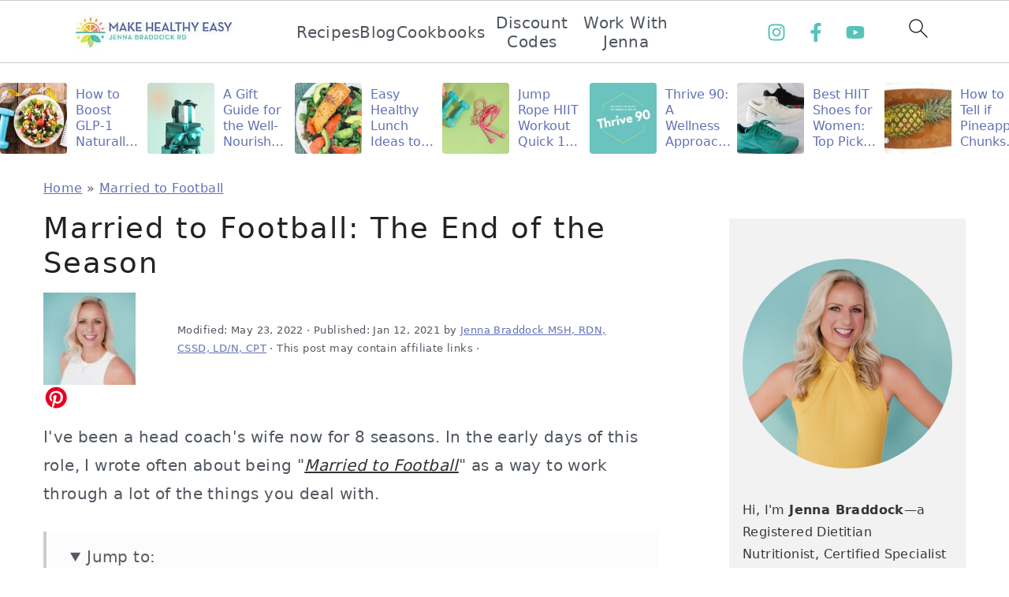

--- FILE ---
content_type: text/html; charset=UTF-8
request_url: https://jennabraddock.com/married-to-football-the-end-of-the-season/
body_size: 49416
content:
<!DOCTYPE html>
<html lang="en-US">
<head ><meta charset="UTF-8" /><script>if(navigator.userAgent.match(/MSIE|Internet Explorer/i)||navigator.userAgent.match(/Trident\/7\..*?rv:11/i)){var href=document.location.href;if(!href.match(/[?&]nowprocket/)){if(href.indexOf("?")==-1){if(href.indexOf("#")==-1){document.location.href=href+"?nowprocket=1"}else{document.location.href=href.replace("#","?nowprocket=1#")}}else{if(href.indexOf("#")==-1){document.location.href=href+"&nowprocket=1"}else{document.location.href=href.replace("#","&nowprocket=1#")}}}}</script><script>(()=>{class RocketLazyLoadScripts{constructor(){this.v="2.0.4",this.userEvents=["keydown","keyup","mousedown","mouseup","mousemove","mouseover","mouseout","touchmove","touchstart","touchend","touchcancel","wheel","click","dblclick","input"],this.attributeEvents=["onblur","onclick","oncontextmenu","ondblclick","onfocus","onmousedown","onmouseenter","onmouseleave","onmousemove","onmouseout","onmouseover","onmouseup","onmousewheel","onscroll","onsubmit"]}async t(){this.i(),this.o(),/iP(ad|hone)/.test(navigator.userAgent)&&this.h(),this.u(),this.l(this),this.m(),this.k(this),this.p(this),this._(),await Promise.all([this.R(),this.L()]),this.lastBreath=Date.now(),this.S(this),this.P(),this.D(),this.O(),this.M(),await this.C(this.delayedScripts.normal),await this.C(this.delayedScripts.defer),await this.C(this.delayedScripts.async),await this.T(),await this.F(),await this.j(),await this.A(),window.dispatchEvent(new Event("rocket-allScriptsLoaded")),this.everythingLoaded=!0,this.lastTouchEnd&&await new Promise(t=>setTimeout(t,500-Date.now()+this.lastTouchEnd)),this.I(),this.H(),this.U(),this.W()}i(){this.CSPIssue=sessionStorage.getItem("rocketCSPIssue"),document.addEventListener("securitypolicyviolation",t=>{this.CSPIssue||"script-src-elem"!==t.violatedDirective||"data"!==t.blockedURI||(this.CSPIssue=!0,sessionStorage.setItem("rocketCSPIssue",!0))},{isRocket:!0})}o(){window.addEventListener("pageshow",t=>{this.persisted=t.persisted,this.realWindowLoadedFired=!0},{isRocket:!0}),window.addEventListener("pagehide",()=>{this.onFirstUserAction=null},{isRocket:!0})}h(){let t;function e(e){t=e}window.addEventListener("touchstart",e,{isRocket:!0}),window.addEventListener("touchend",function i(o){o.changedTouches[0]&&t.changedTouches[0]&&Math.abs(o.changedTouches[0].pageX-t.changedTouches[0].pageX)<10&&Math.abs(o.changedTouches[0].pageY-t.changedTouches[0].pageY)<10&&o.timeStamp-t.timeStamp<200&&(window.removeEventListener("touchstart",e,{isRocket:!0}),window.removeEventListener("touchend",i,{isRocket:!0}),"INPUT"===o.target.tagName&&"text"===o.target.type||(o.target.dispatchEvent(new TouchEvent("touchend",{target:o.target,bubbles:!0})),o.target.dispatchEvent(new MouseEvent("mouseover",{target:o.target,bubbles:!0})),o.target.dispatchEvent(new PointerEvent("click",{target:o.target,bubbles:!0,cancelable:!0,detail:1,clientX:o.changedTouches[0].clientX,clientY:o.changedTouches[0].clientY})),event.preventDefault()))},{isRocket:!0})}q(t){this.userActionTriggered||("mousemove"!==t.type||this.firstMousemoveIgnored?"keyup"===t.type||"mouseover"===t.type||"mouseout"===t.type||(this.userActionTriggered=!0,this.onFirstUserAction&&this.onFirstUserAction()):this.firstMousemoveIgnored=!0),"click"===t.type&&t.preventDefault(),t.stopPropagation(),t.stopImmediatePropagation(),"touchstart"===this.lastEvent&&"touchend"===t.type&&(this.lastTouchEnd=Date.now()),"click"===t.type&&(this.lastTouchEnd=0),this.lastEvent=t.type,t.composedPath&&t.composedPath()[0].getRootNode()instanceof ShadowRoot&&(t.rocketTarget=t.composedPath()[0]),this.savedUserEvents.push(t)}u(){this.savedUserEvents=[],this.userEventHandler=this.q.bind(this),this.userEvents.forEach(t=>window.addEventListener(t,this.userEventHandler,{passive:!1,isRocket:!0})),document.addEventListener("visibilitychange",this.userEventHandler,{isRocket:!0})}U(){this.userEvents.forEach(t=>window.removeEventListener(t,this.userEventHandler,{passive:!1,isRocket:!0})),document.removeEventListener("visibilitychange",this.userEventHandler,{isRocket:!0}),this.savedUserEvents.forEach(t=>{(t.rocketTarget||t.target).dispatchEvent(new window[t.constructor.name](t.type,t))})}m(){const t="return false",e=Array.from(this.attributeEvents,t=>"data-rocket-"+t),i="["+this.attributeEvents.join("],[")+"]",o="[data-rocket-"+this.attributeEvents.join("],[data-rocket-")+"]",s=(e,i,o)=>{o&&o!==t&&(e.setAttribute("data-rocket-"+i,o),e["rocket"+i]=new Function("event",o),e.setAttribute(i,t))};new MutationObserver(t=>{for(const n of t)"attributes"===n.type&&(n.attributeName.startsWith("data-rocket-")||this.everythingLoaded?n.attributeName.startsWith("data-rocket-")&&this.everythingLoaded&&this.N(n.target,n.attributeName.substring(12)):s(n.target,n.attributeName,n.target.getAttribute(n.attributeName))),"childList"===n.type&&n.addedNodes.forEach(t=>{if(t.nodeType===Node.ELEMENT_NODE)if(this.everythingLoaded)for(const i of[t,...t.querySelectorAll(o)])for(const t of i.getAttributeNames())e.includes(t)&&this.N(i,t.substring(12));else for(const e of[t,...t.querySelectorAll(i)])for(const t of e.getAttributeNames())this.attributeEvents.includes(t)&&s(e,t,e.getAttribute(t))})}).observe(document,{subtree:!0,childList:!0,attributeFilter:[...this.attributeEvents,...e]})}I(){this.attributeEvents.forEach(t=>{document.querySelectorAll("[data-rocket-"+t+"]").forEach(e=>{this.N(e,t)})})}N(t,e){const i=t.getAttribute("data-rocket-"+e);i&&(t.setAttribute(e,i),t.removeAttribute("data-rocket-"+e))}k(t){Object.defineProperty(HTMLElement.prototype,"onclick",{get(){return this.rocketonclick||null},set(e){this.rocketonclick=e,this.setAttribute(t.everythingLoaded?"onclick":"data-rocket-onclick","this.rocketonclick(event)")}})}S(t){function e(e,i){let o=e[i];e[i]=null,Object.defineProperty(e,i,{get:()=>o,set(s){t.everythingLoaded?o=s:e["rocket"+i]=o=s}})}e(document,"onreadystatechange"),e(window,"onload"),e(window,"onpageshow");try{Object.defineProperty(document,"readyState",{get:()=>t.rocketReadyState,set(e){t.rocketReadyState=e},configurable:!0}),document.readyState="loading"}catch(t){console.log("WPRocket DJE readyState conflict, bypassing")}}l(t){this.originalAddEventListener=EventTarget.prototype.addEventListener,this.originalRemoveEventListener=EventTarget.prototype.removeEventListener,this.savedEventListeners=[],EventTarget.prototype.addEventListener=function(e,i,o){o&&o.isRocket||!t.B(e,this)&&!t.userEvents.includes(e)||t.B(e,this)&&!t.userActionTriggered||e.startsWith("rocket-")||t.everythingLoaded?t.originalAddEventListener.call(this,e,i,o):(t.savedEventListeners.push({target:this,remove:!1,type:e,func:i,options:o}),"mouseenter"!==e&&"mouseleave"!==e||t.originalAddEventListener.call(this,e,t.savedUserEvents.push,o))},EventTarget.prototype.removeEventListener=function(e,i,o){o&&o.isRocket||!t.B(e,this)&&!t.userEvents.includes(e)||t.B(e,this)&&!t.userActionTriggered||e.startsWith("rocket-")||t.everythingLoaded?t.originalRemoveEventListener.call(this,e,i,o):t.savedEventListeners.push({target:this,remove:!0,type:e,func:i,options:o})}}J(t,e){this.savedEventListeners=this.savedEventListeners.filter(i=>{let o=i.type,s=i.target||window;return e!==o||t!==s||(this.B(o,s)&&(i.type="rocket-"+o),this.$(i),!1)})}H(){EventTarget.prototype.addEventListener=this.originalAddEventListener,EventTarget.prototype.removeEventListener=this.originalRemoveEventListener,this.savedEventListeners.forEach(t=>this.$(t))}$(t){t.remove?this.originalRemoveEventListener.call(t.target,t.type,t.func,t.options):this.originalAddEventListener.call(t.target,t.type,t.func,t.options)}p(t){let e;function i(e){return t.everythingLoaded?e:e.split(" ").map(t=>"load"===t||t.startsWith("load.")?"rocket-jquery-load":t).join(" ")}function o(o){function s(e){const s=o.fn[e];o.fn[e]=o.fn.init.prototype[e]=function(){return this[0]===window&&t.userActionTriggered&&("string"==typeof arguments[0]||arguments[0]instanceof String?arguments[0]=i(arguments[0]):"object"==typeof arguments[0]&&Object.keys(arguments[0]).forEach(t=>{const e=arguments[0][t];delete arguments[0][t],arguments[0][i(t)]=e})),s.apply(this,arguments),this}}if(o&&o.fn&&!t.allJQueries.includes(o)){const e={DOMContentLoaded:[],"rocket-DOMContentLoaded":[]};for(const t in e)document.addEventListener(t,()=>{e[t].forEach(t=>t())},{isRocket:!0});o.fn.ready=o.fn.init.prototype.ready=function(i){function s(){parseInt(o.fn.jquery)>2?setTimeout(()=>i.bind(document)(o)):i.bind(document)(o)}return"function"==typeof i&&(t.realDomReadyFired?!t.userActionTriggered||t.fauxDomReadyFired?s():e["rocket-DOMContentLoaded"].push(s):e.DOMContentLoaded.push(s)),o([])},s("on"),s("one"),s("off"),t.allJQueries.push(o)}e=o}t.allJQueries=[],o(window.jQuery),Object.defineProperty(window,"jQuery",{get:()=>e,set(t){o(t)}})}P(){const t=new Map;document.write=document.writeln=function(e){const i=document.currentScript,o=document.createRange(),s=i.parentElement;let n=t.get(i);void 0===n&&(n=i.nextSibling,t.set(i,n));const c=document.createDocumentFragment();o.setStart(c,0),c.appendChild(o.createContextualFragment(e)),s.insertBefore(c,n)}}async R(){return new Promise(t=>{this.userActionTriggered?t():this.onFirstUserAction=t})}async L(){return new Promise(t=>{document.addEventListener("DOMContentLoaded",()=>{this.realDomReadyFired=!0,t()},{isRocket:!0})})}async j(){return this.realWindowLoadedFired?Promise.resolve():new Promise(t=>{window.addEventListener("load",t,{isRocket:!0})})}M(){this.pendingScripts=[];this.scriptsMutationObserver=new MutationObserver(t=>{for(const e of t)e.addedNodes.forEach(t=>{"SCRIPT"!==t.tagName||t.noModule||t.isWPRocket||this.pendingScripts.push({script:t,promise:new Promise(e=>{const i=()=>{const i=this.pendingScripts.findIndex(e=>e.script===t);i>=0&&this.pendingScripts.splice(i,1),e()};t.addEventListener("load",i,{isRocket:!0}),t.addEventListener("error",i,{isRocket:!0}),setTimeout(i,1e3)})})})}),this.scriptsMutationObserver.observe(document,{childList:!0,subtree:!0})}async F(){await this.X(),this.pendingScripts.length?(await this.pendingScripts[0].promise,await this.F()):this.scriptsMutationObserver.disconnect()}D(){this.delayedScripts={normal:[],async:[],defer:[]},document.querySelectorAll("script[type$=rocketlazyloadscript]").forEach(t=>{t.hasAttribute("data-rocket-src")?t.hasAttribute("async")&&!1!==t.async?this.delayedScripts.async.push(t):t.hasAttribute("defer")&&!1!==t.defer||"module"===t.getAttribute("data-rocket-type")?this.delayedScripts.defer.push(t):this.delayedScripts.normal.push(t):this.delayedScripts.normal.push(t)})}async _(){await this.L();let t=[];document.querySelectorAll("script[type$=rocketlazyloadscript][data-rocket-src]").forEach(e=>{let i=e.getAttribute("data-rocket-src");if(i&&!i.startsWith("data:")){i.startsWith("//")&&(i=location.protocol+i);try{const o=new URL(i).origin;o!==location.origin&&t.push({src:o,crossOrigin:e.crossOrigin||"module"===e.getAttribute("data-rocket-type")})}catch(t){}}}),t=[...new Map(t.map(t=>[JSON.stringify(t),t])).values()],this.Y(t,"preconnect")}async G(t){if(await this.K(),!0!==t.noModule||!("noModule"in HTMLScriptElement.prototype))return new Promise(e=>{let i;function o(){(i||t).setAttribute("data-rocket-status","executed"),e()}try{if(navigator.userAgent.includes("Firefox/")||""===navigator.vendor||this.CSPIssue)i=document.createElement("script"),[...t.attributes].forEach(t=>{let e=t.nodeName;"type"!==e&&("data-rocket-type"===e&&(e="type"),"data-rocket-src"===e&&(e="src"),i.setAttribute(e,t.nodeValue))}),t.text&&(i.text=t.text),t.nonce&&(i.nonce=t.nonce),i.hasAttribute("src")?(i.addEventListener("load",o,{isRocket:!0}),i.addEventListener("error",()=>{i.setAttribute("data-rocket-status","failed-network"),e()},{isRocket:!0}),setTimeout(()=>{i.isConnected||e()},1)):(i.text=t.text,o()),i.isWPRocket=!0,t.parentNode.replaceChild(i,t);else{const i=t.getAttribute("data-rocket-type"),s=t.getAttribute("data-rocket-src");i?(t.type=i,t.removeAttribute("data-rocket-type")):t.removeAttribute("type"),t.addEventListener("load",o,{isRocket:!0}),t.addEventListener("error",i=>{this.CSPIssue&&i.target.src.startsWith("data:")?(console.log("WPRocket: CSP fallback activated"),t.removeAttribute("src"),this.G(t).then(e)):(t.setAttribute("data-rocket-status","failed-network"),e())},{isRocket:!0}),s?(t.fetchPriority="high",t.removeAttribute("data-rocket-src"),t.src=s):t.src="data:text/javascript;base64,"+window.btoa(unescape(encodeURIComponent(t.text)))}}catch(i){t.setAttribute("data-rocket-status","failed-transform"),e()}});t.setAttribute("data-rocket-status","skipped")}async C(t){const e=t.shift();return e?(e.isConnected&&await this.G(e),this.C(t)):Promise.resolve()}O(){this.Y([...this.delayedScripts.normal,...this.delayedScripts.defer,...this.delayedScripts.async],"preload")}Y(t,e){this.trash=this.trash||[];let i=!0;var o=document.createDocumentFragment();t.forEach(t=>{const s=t.getAttribute&&t.getAttribute("data-rocket-src")||t.src;if(s&&!s.startsWith("data:")){const n=document.createElement("link");n.href=s,n.rel=e,"preconnect"!==e&&(n.as="script",n.fetchPriority=i?"high":"low"),t.getAttribute&&"module"===t.getAttribute("data-rocket-type")&&(n.crossOrigin=!0),t.crossOrigin&&(n.crossOrigin=t.crossOrigin),t.integrity&&(n.integrity=t.integrity),t.nonce&&(n.nonce=t.nonce),o.appendChild(n),this.trash.push(n),i=!1}}),document.head.appendChild(o)}W(){this.trash.forEach(t=>t.remove())}async T(){try{document.readyState="interactive"}catch(t){}this.fauxDomReadyFired=!0;try{await this.K(),this.J(document,"readystatechange"),document.dispatchEvent(new Event("rocket-readystatechange")),await this.K(),document.rocketonreadystatechange&&document.rocketonreadystatechange(),await this.K(),this.J(document,"DOMContentLoaded"),document.dispatchEvent(new Event("rocket-DOMContentLoaded")),await this.K(),this.J(window,"DOMContentLoaded"),window.dispatchEvent(new Event("rocket-DOMContentLoaded"))}catch(t){console.error(t)}}async A(){try{document.readyState="complete"}catch(t){}try{await this.K(),this.J(document,"readystatechange"),document.dispatchEvent(new Event("rocket-readystatechange")),await this.K(),document.rocketonreadystatechange&&document.rocketonreadystatechange(),await this.K(),this.J(window,"load"),window.dispatchEvent(new Event("rocket-load")),await this.K(),window.rocketonload&&window.rocketonload(),await this.K(),this.allJQueries.forEach(t=>t(window).trigger("rocket-jquery-load")),await this.K(),this.J(window,"pageshow");const t=new Event("rocket-pageshow");t.persisted=this.persisted,window.dispatchEvent(t),await this.K(),window.rocketonpageshow&&window.rocketonpageshow({persisted:this.persisted})}catch(t){console.error(t)}}async K(){Date.now()-this.lastBreath>45&&(await this.X(),this.lastBreath=Date.now())}async X(){return document.hidden?new Promise(t=>setTimeout(t)):new Promise(t=>requestAnimationFrame(t))}B(t,e){return e===document&&"readystatechange"===t||(e===document&&"DOMContentLoaded"===t||(e===window&&"DOMContentLoaded"===t||(e===window&&"load"===t||e===window&&"pageshow"===t)))}static run(){(new RocketLazyLoadScripts).t()}}RocketLazyLoadScripts.run()})();</script>

<meta name="viewport" content="width=device-width, initial-scale=1" />
<meta name='robots' content='index, follow, max-image-preview:large, max-snippet:-1, max-video-preview:-1' />

	<!-- This site is optimized with the Yoast SEO Premium plugin v23.8 (Yoast SEO v24.5) - https://yoast.com/wordpress/plugins/seo/ -->
	<title>Married to Football: The End of the Season - Make Healthy Easy - Jenna Braddock RD</title>
<link crossorigin data-rocket-preconnect href="https://assets.pinterest.com" rel="preconnect">
<link crossorigin data-rocket-preconnect href="https://cdn.shareaholic.net" rel="preconnect">
<link crossorigin data-rocket-preconnect href="https://scripts.mediavine.com" rel="preconnect">
<style id="wpr-usedcss">.sharrre{display:inline-block;font-family:Helvetica,Arial,sans-serif;font-style:normal;font-weight:400;margin-right:5px;overflow:hidden;position:relative;-webkit-transition:.3s ease-in-out;transition:all .3s ease-in-out}.sharrre .hidden{display:none}.sharrre .count,.sharrre .share{-webkit-box-sizing:border-box;box-sizing:border-box;border:none;display:inline-block;padding:0;text-decoration:none!important;-webkit-transition:.3s ease-in-out;transition:all .3s ease-in-out}.sharrre .share{background-color:#fff;color:#fff;float:left;font-family:Helvetica,Arial,sans-serif;font-style:normal;font-weight:400;text-decoration:none}.sharrre:hover .share{border:none;color:#fff;text-decoration:none}.sharrre .count{background-color:#fff;font-family:Helvetica,Arial,sans-serif;font-style:normal;font-weight:700;position:relative;text-align:center}.twitter .share:before{content:"𝕏";margin-top:-1px}.facebook .share:before{content:""}.googlePlus .share:before{content:""}.digg .share:before{content:'\f221'}.delicious .share:before{content:"𝕏"}.pinterest .share:before{content:""}.linkedin .share:before{content:""}.stumbleupon .share:before{content:""}@font-face{font-display:swap;font-family:Genericons;src:url("https://jennabraddock.com/wp-content/plugins/genesis-simple-share/assets/font/genericons-regular-webfont.eot")}@font-face{font-display:swap;font-family:Genericons;src:url([data-uri]) format("woff"),url("https://jennabraddock.com/wp-content/plugins/genesis-simple-share/assets/font/genericons-regular-webfont.ttf") format("truetype"),url("https://jennabraddock.com/wp-content/plugins/genesis-simple-share/assets/font/genericons-regular-webfont.svg#genericonsregular") format("svg");font-weight:400;font-style:normal}html{line-height:1.15;-webkit-text-size-adjust:100%;-ms-text-size-adjust:100%}body{margin:0}article,aside,footer,header,nav,section{display:block}h1{font-size:2em;margin:.67em 0}figcaption,figure,main{display:block}figure{margin:20px 0}a{background-color:transparent;-webkit-text-decoration-skip:objects}b,strong{font-weight:inherit}b,strong{font-weight:bolder}code{font-family:monospace,monospace;font-size:1em;white-space:pre-line;box-shadow:1px 1px 3px #cccCCCC;padding:17px;margin:17px 0}img{border-style:none}svg:not(:root){overflow:hidden}button,input,optgroup,select,textarea{font-family:sans-serif;font-size:100%;line-height:1.15;margin:0}button,input{overflow:visible}button,select{text-transform:none}[type=submit],button,html [type=button]{-webkit-appearance:button}[type=button]::-moz-focus-inner,[type=submit]::-moz-focus-inner,button::-moz-focus-inner{border-style:none;padding:0}[type=button]:-moz-focusring,[type=submit]:-moz-focusring,button:-moz-focusring{outline:ButtonText dotted 1px}fieldset{padding:.35em .75em .625em}legend{-moz-box-sizing:border-box;-webkit-box-sizing:border-box;box-sizing:border-box;color:inherit;display:table;max-width:100%;padding:0;white-space:normal}progress{display:inline-block;vertical-align:baseline}textarea{overflow:auto}[type=checkbox],[type=radio]{-moz-box-sizing:border-box;-webkit-box-sizing:border-box;box-sizing:border-box;padding:0}[type=number]::-webkit-inner-spin-button,[type=number]::-webkit-outer-spin-button{height:auto}[type=search]{outline-offset:-2px;-webkit-appearance:textfield}[type=search]::-webkit-search-cancel-button,[type=search]::-webkit-search-decoration{-webkit-appearance:none}::-webkit-file-upload-button{font:inherit;-webkit-appearance:button}details{display:block}template{display:none}[hidden]{display:none}*,input[type=search]{-moz-box-sizing:border-box;-webkit-box-sizing:border-box;box-sizing:border-box}.after-entry:after,.author-box:after,.clear:after,.entry-content:after,.entry:after,.footer-widgets:after,.nav-primary:after,.site-container:after,.site-footer:after,.site-header:after,.site-inner:after,.widget-area:after,.widget:after,.wrap:after{clear:both;content:" ";display:table}.clear{clear:both;margin-bottom:30px}body,html{overflow-x:hidden}body{background:#fff;color:#50575f;font-family:"Source Sans Pro",sans-serif;font-size:100%;font-weight:300;letter-spacing:.02em;line-height:1.8}a,button,input:focus,input[type=button],input[type=submit],textarea:focus{-webkit-transition:.1s ease-in-out;transition:all .1s ease-in-out}::-moz-selection{background:#111;color:#fff}::selection{background:#111;color:#fff}a{color:#555}a:hover{color:#222}.entry-content a,.sidebar a,.site-title a{color:#333;outline:0;text-decoration:underline}.entry-content a:hover,.sidebar a:hover,.site-title a:hover{color:#555}a:focus img,a:hover img{opacity:.9;-webkit-transition:opacity .2s ease-in-out;transition:opacity .2s ease-in-out}p{margin:5px 0 15px;padding:0}strong{font-weight:600}ul{margin:0;padding:0}h1,h2,h3,h4{color:#222;font-family:"IM Fell Double Pica",serif;font-weight:400;letter-spacing:2px;line-height:1.4;margin:10px 0 16px;padding:0;text-transform:lowercase}h1{font-size:37px}h2{font-size:31px}h3{font-size:27px}h4{font-size:17px}iframe,img,object{max-width:100%}img{height:auto}figcaption{text-align:center}input,select,textarea{border:1px solid #eee;-webkit-box-shadow:0 0 0 #fff;-webkit-box-shadow:0 0 0 #fff;box-shadow:0 0 0 #fff;color:#999;font-weight:300;letter-spacing:.5px;padding:17px;width:100%}input:focus,textarea:focus{outline:0}::-moz-placeholder{color:#000}::-webkit-input-placeholder{color:#000}.button,button,input[type=button],input[type=submit]{background:0 0;border:1px solid #222;-webkit-border-radius:3px;border-radius:3px;-webkit-box-shadow:none;box-shadow:none;color:#222;cursor:pointer;font-style:normal;font-weight:400;letter-spacing:2px;padding:15px 20px;text-transform:uppercase;width:auto}.button:focus,.button:hover,button:focus,button:hover,input:focus[type=button],input:focus[type=submit],input:hover[type=button],input:hover[type=submit]{background:#222;color:#fff}input[type=search]::-webkit-search-cancel-button,input[type=search]::-webkit-search-results-button{display:none}.site-container{margin:0 auto}.content-sidebar-wrap,.wrap{margin:0 auto;max-width:1170px}.site-inner{margin-top:40px;padding:15px 0}.content{float:right;width:66.66666667%}.content-sidebar .content{float:left}.sidebar-primary{float:right;width:300px}.avatar{-webkit-border-radius:50%;border-radius:50%;float:left}.alignleft .avatar,.author-box .avatar{margin-right:30px}.author-box .avatar{height:120px;width:120px}.user-profile .alignleft{margin:0}.user-profile .alignleft .avatar,.user-profile .author-box .avatar{margin-right:10px}#breadcrumbs,.breadcrumb{margin-bottom:10px}.author-box{clear:both;margin-bottom:40px}.single .author-box{border-top:1px solid #ddd;margin-bottom:100px;padding-top:100px}.author-box-title{font-size:24px;margin-bottom:10px}.author-box p:last-child{margin-bottom:0}.search-form{border:1px solid #eee;overflow:hidden}.search-form input{border:0;clear:none;display:inline;float:left;margin-bottom:0;padding:14px 20px}.search-form input[type=search]{width:77%}.search-form input[type=submit]{background:0 0;border:none;color:#555;float:right;font-family:FontAwesome;font-size:11px;padding:17px;vertical-align:middle;width:auto}.search-form input:hover[type=submit]{color:#222}.aligncenter,.aligncenter img{display:block;margin:0 auto 22px}.alignleft{float:left;margin-right:40px;max-width:100%;text-align:left}.sidebar .alignleft{margin-right:10px}img.alignleft{margin:0 22px 22px 0}.single .wp-post-image{display:block;margin:0 auto 40px}.sidebar .entry-title{font-size:17px;font-weight:300}.entry-title a,h1.entry-title{border:0;color:#222;font-style:normal;text-decoration:none;line-height:1.2;margin-bottom:15px}.entry-title a:hover,.sidebar .widgettitle a:hover{color:#555}.widgettitle{color:#222;font-family:"Source Sans Pro",sans-serif;font-size:11px;margin:0 0 10px;text-transform:uppercase}.sidebar .widgettitle a{border:none}.screen-reader-shortcut,.screen-reader-text,.screen-reader-text span{background:#fff;border:0;clip:rect(0,0,0,0);color:#50575f;height:1px;overflow:hidden;position:absolute!important;width:1px}.genesis-nav-menu .search input[type=submit]:focus,.screen-reader-shortcut:focus,.screen-reader-text:focus{-webkit-box-shadow:0 0 2px 2px rgba(0,0,0,.6);box-shadow:none;clip:auto!important;color:#222;display:block;font-size:1em;font-weight:700;height:auto;padding:15px 23px 14px;text-decoration:none;width:auto;z-index:100000}.genesis-skip-link li{height:0;list-style:none;width:0}.content a.count,.content a.count:hover,.content a.share,.content a.share:hover{border:none}.site-header{background-color:#fff}.title-area{display:inline-block;font-weight:400;margin:0;padding:20px 0;text-align:center;width:300px}.site-title{font-size:47px;font-weight:300;letter-spacing:4px;line-height:1.4;margin:0;text-transform:lowercase}.site-title a{color:#222;font-family:"IM Fell Double Pica",serif;font-style:normal;min-height:50px}.site-title a:focus,.site-title a:hover{color:#50575f}.header-full-width .site-title,.header-full-width .title-area{width:100%}.site-header .widget-area,.site-header .widget-area .genesis-nav-menu{float:right;padding:27px 0 22px;text-align:right;width:730px}.site-header .search-form{float:right;margin-top:22px;width:300px}.genesis-nav-menu{background:#fff;clear:both;padding:0;text-align:center;width:100%}.genesis-nav-menu .menu-item{display:inline-block;font-weight:400;letter-spacing:2px;line-height:1;margin:0;padding:0;text-align:left;min-height:52px}.genesis-nav-menu a{border:0;color:#50575f;display:block;font-style:normal;margin:11px;padding:7px 11px;position:relative;text-decoration:none;text-transform:uppercase}.genesis-nav-menu a:focus,.genesis-nav-menu a:hover{background:#f5f5f5}.genesis-nav-menu .menu-item:focus,.genesis-nav-menu .menu-item:hover{position:static}.genesis-nav-menu>.last>a{padding-right:0}.genesis-nav-menu>.right{color:#fff;float:right;list-style-type:none;padding:30px 0}.genesis-nav-menu>.right>a{display:inline;padding:0}.genesis-nav-menu>.search{padding:10px 0 0}.sidebar .menu-item a{text-decoration:none}.genesis-nav-menu #feast-search{vertical-align:middle;margin:0;padding:0}.nav-primary{border-bottom:1px solid #eee;border-top:1px solid #eee;display:block;margin:0;width:100%}.nav-primary .wrap{max-width:100%}.author-box a,.entry-content a,.user-profile a{border:0;display:inline;font-style:italic;font-weight:400;-webkit-transition:none;transition:none}.author-box a:hover,.entry-content a:hover,.user-profile a:hover{background:#f5f5f5;border:0;color:#222}.entry-content p,.entry-content ul{margin-bottom:30px}.entry-content ul li{margin-left:20px}.entry-content ul li{list-style-type:disc}.entry-content ul ul{margin-bottom:20px}.sidebar p:last-child,.sidebar ul{margin:0}.sidebar ul>li:last-child{margin-bottom:0}.sidebar .widget{margin-bottom:37px}.footer-widgets{background:#fafafa;margin-top:150px}.footer-widgets:before{background:#fafafa;content:"";display:block;height:170px;margin-top:-85px;position:absolute;right:0;left:0;-ms-transform:skewY(1.5deg);-webkit-transform:skewY(1.5deg);transform:skewY(1.5deg);-ms-transform-origin:100% 0;-webkit-transform-origin:100% 0;transform-origin:100% 0;width:100%;z-index:-1}.footer-widgets .wrap{margin:0 auto;max-width:1170px;width:100%}.footer-widgets-1{border-bottom:1px solid #fff;clear:both;margin-bottom:77px;padding:17px 0 7px;width:100%}.footer-widgets-3,.footer-widgets-4{float:left;margin-left:2.564102564102564%;width:29.623931623931625%}.footer-widgets-3,.footer-widgets-4{float:left}.footer-widgets .widget{margin-bottom:10px}.footer-widgets li{list-style-type:none;margin-bottom:6px;word-wrap:break-word}.footer-widgets img{margin:0}.footer-widgets ul{margin:0;padding:0}.footer-widgets a{border:0;color:#555}.footer-widgets a:hover{color:#222}.footer-widgets .widgettitle{color:#222}.footer-widgets-1 .widget{float:left;margin:37px 0 0;padding:0}.site-footer{background:#fafafa;letter-spacing:2px;padding:75px 0;text-align:left;text-transform:uppercase}.site-footer .wrap{max-width:1170px}.site-footer a{color:#50575f;font-style:normal;text-decoration:none}.site-footer p{margin:0}@media only screen and (max-width:1220px){.content-sidebar-wrap,.wrap{max-width:960px;overflow:hidden}.site-inner{margin:20px auto}.content,.site-header .widget-area{width:620px}.genesis-nav-menu a,.genesis-nav-menu>.last>a{padding:16px}.sidebar-primary{width:300px}.footer-widgets .wrap{padding:0 5%}.site-footer{text-align:center}}@media only screen and (max-width:1023px){.content,.sidebar-primary,.site-inner,.title-area,.wrap{width:100%}.site-title{margin-top:20px}.site-header .widget-area,.site-header .widget-area .genesis-nav-menu{float:none;padding:10px 0;text-align:center;width:100%}.site-header .widget-area p{margin:0}.content-sidebar-wrap,.site-header .wrap{padding-left:5%;padding-right:5%}.author-box,.entry,.sidebar .widget{padding:20px 0}.genesis-nav-menu li,.site-header .search-form,.site-header ul.genesis-nav-menu{float:none}.genesis-nav-menu,.site-header .search-form,.site-header .title-area,.site-title{text-align:center}.site-header .search-form{margin:16px auto}.genesis-nav-menu li.right{display:none}.footer-widgets{padding:20px 5% 16px}}@media only screen and (max-width:940px){.nav-primary{display:none;position:relative}.genesis-nav-menu{border:none}.genesis-nav-menu .menu-item{border-bottom:1px solid #9d9d9d;display:block;position:relative;text-align:left}.genesis-nav-menu .menu-item:focus,.genesis-nav-menu .menu-item:hover{position:relative}nav#breadcrumbs{display:block}}@media only screen and (max-width:767px){.odd{clear:both;margin-left:0}}@media only screen and (max-width:420px){.after-entry .widget{width:100%}.sidebar .alignleft{clear:both;float:none;margin:0 auto;max-width:100%}.footer-widgets-1 .widget{float:none;margin:0 auto;padding:5%;text-align:center}.footer-widgets-3,.footer-widgets-4{margin:0 auto;text-align:center;width:100%}}@media only screen and (min-width:1023px){.sidebar-primary{font-size:.8em}#breadcrumbs,.breadcrumb{font-size:.8em}}:where(.wp-block-button__link){border-radius:9999px;box-shadow:none;padding:calc(.667em + 2px) calc(1.333em + 2px);text-decoration:none}:where(.wp-block-calendar table:not(.has-background) th){background:#ddd}:where(.wp-block-columns){margin-bottom:1.75em}:where(.wp-block-columns.has-background){padding:1.25em 2.375em}:where(.wp-block-post-comments input[type=submit]){border:none}:where(.wp-block-cover-image:not(.has-text-color)),:where(.wp-block-cover:not(.has-text-color)){color:#fff}:where(.wp-block-cover-image.is-light:not(.has-text-color)),:where(.wp-block-cover.is-light:not(.has-text-color)){color:#000}:where(.wp-block-file){margin-bottom:1.5em}:where(.wp-block-file__button){border-radius:2em;display:inline-block;padding:.5em 1em}:where(.wp-block-file__button):is(a):active,:where(.wp-block-file__button):is(a):focus,:where(.wp-block-file__button):is(a):hover,:where(.wp-block-file__button):is(a):visited{box-shadow:none;color:#fff;opacity:.85;text-decoration:none}.wp-block-group{box-sizing:border-box}.wp-block-image img{box-sizing:border-box;height:auto;max-width:100%;vertical-align:bottom}.wp-block-image[style*=border-radius] img,.wp-block-image[style*=border-radius]>a{border-radius:inherit}.wp-block-image.aligncenter{text-align:center}.wp-block-image .aligncenter,.wp-block-image .alignleft,.wp-block-image.aligncenter,.wp-block-image.alignleft{display:table}.wp-block-image .aligncenter>figcaption,.wp-block-image .alignleft>figcaption,.wp-block-image.aligncenter>figcaption,.wp-block-image.alignleft>figcaption{caption-side:bottom;display:table-caption}.wp-block-image .alignleft{float:left;margin:.5em 1em .5em 0}.wp-block-image .aligncenter{margin-left:auto;margin-right:auto}.wp-block-image figcaption{margin-bottom:1em;margin-top:.5em}.wp-block-image .is-style-rounded img,.wp-block-image.is-style-rounded img{border-radius:9999px}.wp-block-image :where(.has-border-color){border-style:solid}.wp-block-image :where([style*=border-top-color]){border-top-style:solid}.wp-block-image :where([style*=border-right-color]){border-right-style:solid}.wp-block-image :where([style*=border-bottom-color]){border-bottom-style:solid}.wp-block-image :where([style*=border-left-color]){border-left-style:solid}.wp-block-image :where([style*=border-width]){border-style:solid}.wp-block-image :where([style*=border-top-width]){border-top-style:solid}.wp-block-image :where([style*=border-right-width]){border-right-style:solid}.wp-block-image :where([style*=border-bottom-width]){border-bottom-style:solid}.wp-block-image :where([style*=border-left-width]){border-left-style:solid}.wp-block-image figure{margin:0}:where(.wp-block-latest-comments:not([style*=line-height] .wp-block-latest-comments__comment)){line-height:1.1}:where(.wp-block-latest-comments:not([style*=line-height] .wp-block-latest-comments__comment-excerpt p)){line-height:1.8}ul{box-sizing:border-box}.wp-block-media-text{box-sizing:border-box;direction:ltr;display:grid;grid-template-columns:50% 1fr;grid-template-rows:auto}.wp-block-media-text .wp-block-media-text__content,.wp-block-media-text .wp-block-media-text__media{align-self:center}.wp-block-media-text .wp-block-media-text__media{grid-column:1;grid-row:1;margin:0}.wp-block-media-text .wp-block-media-text__content{direction:ltr;grid-column:2;grid-row:1;padding:0 8%;word-break:break-word}.wp-block-media-text__media img{height:auto;max-width:unset;vertical-align:middle;width:100%}:where(.wp-block-navigation.has-background .wp-block-navigation-item a:not(.wp-element-button)),:where(.wp-block-navigation.has-background .wp-block-navigation-submenu a:not(.wp-element-button)){padding:.5em 1em}:where(.wp-block-navigation .wp-block-navigation__submenu-container .wp-block-navigation-item a:not(.wp-element-button)),:where(.wp-block-navigation .wp-block-navigation__submenu-container .wp-block-navigation-submenu a:not(.wp-element-button)),:where(.wp-block-navigation .wp-block-navigation__submenu-container .wp-block-navigation-submenu button.wp-block-navigation-item__content),:where(.wp-block-navigation .wp-block-navigation__submenu-container .wp-block-pages-list__item button.wp-block-navigation-item__content){padding:.5em 1em}:where(p.has-text-color:not(.has-link-color)) a{color:inherit}:where(.wp-block-post-excerpt){margin-bottom:var(--wp--style--block-gap);margin-top:var(--wp--style--block-gap)}:where(.wp-block-preformatted.has-background){padding:1.25em 2.375em}:where(.wp-block-pullquote){margin:0 0 1em}:where(.wp-block-search__button){border:1px solid #ccc;padding:6px 10px}:where(.wp-block-search__button-inside .wp-block-search__inside-wrapper){border:1px solid #949494;box-sizing:border-box;padding:4px}:where(.wp-block-search__button-inside .wp-block-search__inside-wrapper) .wp-block-search__input{border:none;border-radius:0;padding:0 4px}:where(.wp-block-search__button-inside .wp-block-search__inside-wrapper) .wp-block-search__input:focus{outline:0}:where(.wp-block-search__button-inside .wp-block-search__inside-wrapper) :where(.wp-block-search__button){padding:4px 8px}:where(.wp-block-term-description){margin-bottom:var(--wp--style--block-gap);margin-top:var(--wp--style--block-gap)}:where(pre.wp-block-verse){font-family:inherit}.entry-content{counter-reset:footnotes}:root{--wp--preset--font-size--normal:16px;--wp--preset--font-size--huge:42px}.has-text-align-center{text-align:center}.aligncenter{clear:both}.screen-reader-text{border:0;clip:rect(1px,1px,1px,1px);-webkit-clip-path:inset(50%);clip-path:inset(50%);height:1px;margin:-1px;overflow:hidden;padding:0;position:absolute;width:1px;word-wrap:normal!important}.screen-reader-text:focus{background-color:#ddd;clip:auto!important;-webkit-clip-path:none;clip-path:none;color:#444;display:block;font-size:1em;height:auto;left:5px;line-height:normal;padding:15px 23px 14px;text-decoration:none;top:5px;width:auto;z-index:100000}html :where(.has-border-color){border-style:solid}html :where([style*=border-top-color]){border-top-style:solid}html :where([style*=border-right-color]){border-right-style:solid}html :where([style*=border-bottom-color]){border-bottom-style:solid}html :where([style*=border-left-color]){border-left-style:solid}html :where([style*=border-width]){border-style:solid}html :where([style*=border-top-width]){border-top-style:solid}html :where([style*=border-right-width]){border-right-style:solid}html :where([style*=border-bottom-width]){border-bottom-style:solid}html :where([style*=border-left-width]){border-left-style:solid}html :where(img[class*=wp-image-]){height:auto;max-width:100%}:where(figure){margin:0 0 1em}html :where(.is-position-sticky){--wp-admin--admin-bar--position-offset:var(--wp-admin--admin-bar--height,0px)}@media screen and (max-width:600px){html :where(.is-position-sticky){--wp-admin--admin-bar--position-offset:0px}}body{--wp--preset--color--black:#000000;--wp--preset--color--cyan-bluish-gray:#abb8c3;--wp--preset--color--white:#ffffff;--wp--preset--color--pale-pink:#f78da7;--wp--preset--color--vivid-red:#cf2e2e;--wp--preset--color--luminous-vivid-orange:#ff6900;--wp--preset--color--luminous-vivid-amber:#fcb900;--wp--preset--color--light-green-cyan:#7bdcb5;--wp--preset--color--vivid-green-cyan:#00d084;--wp--preset--color--pale-cyan-blue:#8ed1fc;--wp--preset--color--vivid-cyan-blue:#0693e3;--wp--preset--color--vivid-purple:#9b51e0;--wp--preset--gradient--vivid-cyan-blue-to-vivid-purple:linear-gradient(135deg,rgba(6, 147, 227, 1) 0%,rgb(155, 81, 224) 100%);--wp--preset--gradient--light-green-cyan-to-vivid-green-cyan:linear-gradient(135deg,rgb(122, 220, 180) 0%,rgb(0, 208, 130) 100%);--wp--preset--gradient--luminous-vivid-amber-to-luminous-vivid-orange:linear-gradient(135deg,rgba(252, 185, 0, 1) 0%,rgba(255, 105, 0, 1) 100%);--wp--preset--gradient--luminous-vivid-orange-to-vivid-red:linear-gradient(135deg,rgba(255, 105, 0, 1) 0%,rgb(207, 46, 46) 100%);--wp--preset--gradient--very-light-gray-to-cyan-bluish-gray:linear-gradient(135deg,rgb(238, 238, 238) 0%,rgb(169, 184, 195) 100%);--wp--preset--gradient--cool-to-warm-spectrum:linear-gradient(135deg,rgb(74, 234, 220) 0%,rgb(151, 120, 209) 20%,rgb(207, 42, 186) 40%,rgb(238, 44, 130) 60%,rgb(251, 105, 98) 80%,rgb(254, 248, 76) 100%);--wp--preset--gradient--blush-light-purple:linear-gradient(135deg,rgb(255, 206, 236) 0%,rgb(152, 150, 240) 100%);--wp--preset--gradient--blush-bordeaux:linear-gradient(135deg,rgb(254, 205, 165) 0%,rgb(254, 45, 45) 50%,rgb(107, 0, 62) 100%);--wp--preset--gradient--luminous-dusk:linear-gradient(135deg,rgb(255, 203, 112) 0%,rgb(199, 81, 192) 50%,rgb(65, 88, 208) 100%);--wp--preset--gradient--pale-ocean:linear-gradient(135deg,rgb(255, 245, 203) 0%,rgb(182, 227, 212) 50%,rgb(51, 167, 181) 100%);--wp--preset--gradient--electric-grass:linear-gradient(135deg,rgb(202, 248, 128) 0%,rgb(113, 206, 126) 100%);--wp--preset--gradient--midnight:linear-gradient(135deg,rgb(2, 3, 129) 0%,rgb(40, 116, 252) 100%);--wp--preset--font-size--small:13px;--wp--preset--font-size--medium:20px;--wp--preset--font-size--large:36px;--wp--preset--font-size--x-large:42px;--wp--preset--spacing--20:0.44rem;--wp--preset--spacing--30:0.67rem;--wp--preset--spacing--40:1rem;--wp--preset--spacing--50:1.5rem;--wp--preset--spacing--60:2.25rem;--wp--preset--spacing--70:3.38rem;--wp--preset--spacing--80:5.06rem;--wp--preset--shadow--natural:6px 6px 9px rgba(0, 0, 0, .2);--wp--preset--shadow--deep:12px 12px 50px rgba(0, 0, 0, .4);--wp--preset--shadow--sharp:6px 6px 0px rgba(0, 0, 0, .2);--wp--preset--shadow--outlined:6px 6px 0px -3px rgba(255, 255, 255, 1),6px 6px rgba(0, 0, 0, 1);--wp--preset--shadow--crisp:6px 6px 0px rgba(0, 0, 0, 1)}:where(.is-layout-flex){gap:.5em}:where(.is-layout-grid){gap:.5em}.has-small-font-size{font-size:var(--wp--preset--font-size--small)!important}:where(.wp-block-post-template.is-layout-flex){gap:1.25em}:where(.wp-block-post-template.is-layout-grid){gap:1.25em}:where(.wp-block-columns.is-layout-flex){gap:2em}:where(.wp-block-columns.is-layout-grid){gap:2em}.feast-plugin a{word-break:break-word}.feast-plugin ul.menu a{word-break:initial}.feast-film-strip .feast-recipe-index{height:105px;overflow:hidden}.feast-film-strip .fsri-list{grid-template-columns:repeat(12,minmax(180px,1fr));margin:0!important;max-height:105px;height:105px;grid-gap:7px;-webkit-overflow-scrolling:touch;overflow-x:auto;overflow-y:hidden;-ms-overflow-style:none;scrollbar-width:none}.feast-film-strip .fsri-list::-webkit-scrollbar{width:0;height:0;background:0 0}.feast-film-strip .listing-item{padding:0;min-height:0}.feast-film-strip .listing-item img{height:90px;border:none;box-shadow:none;border-radius:4px}.feast-film-strip .fsri-list .listing-item img{margin-bottom:0;border:none}.feast-film-strip .listing-item a{display:grid;grid-template-columns:1fr 1fr;grid-gap:11px;align-items:center}.feast-film-strip .fsri-title{height:auto;max-height:80px;overflow:hidden;font-weight:400;font-size:16px;line-height:20px;padding:0;text-align:left;display:-webkit-box;-webkit-line-clamp:4;-webkit-box-orient:vertical;overflow:hidden;letter-spacing:0}@media(max-width:1199px){.mmm-content ul li.menu-item-has-children{position:relative}.mmm-content ul li.menu-item-has-children>a{display:inline-block;margin-top:12px;margin-bottom:12px;width:100%;padding-right:48px}.mmm-content ul li.menu-item-has-children.open>button svg{transform:rotate(180deg)}}body{font-family:-apple-system,system-ui,BlinkMacSystemFont,"Segoe UI",Helvetica,Arial,sans-serif,"Apple Color Emoji","Segoe UI Emoji","Segoe UI Symbol"!important}h1,h2,h3,h4{font-family:-apple-system,system-ui,BlinkMacSystemFont,"Segoe UI",Helvetica,Arial,sans-serif,"Apple Color Emoji","Segoe UI Emoji","Segoe UI Symbol"!important}.category .content a,.single .content a,.site-footer a,aside a{text-decoration:underline}.feast-social-media{display:flex;flex-wrap:wrap;align-items:center;justify-content:center;column-gap:18px;row-gap:9px;width:100%;padding:27px 0}.feast-social-media.feast-social-media--align-left{justify-content:flex-start}.feast-social-media a{display:flex;align-items:center;justify-content:center;padding:12px}@media(max-width:600px){.feast-social-media a{min-height:50px;min-width:50px}}.feast-layout--menu-social-icons .feast-social-media{column-gap:8px;padding:0}.modern-menu-desktop-social .feast-layout--menu-social-icons .feast-social-media .social-media__link:nth-child(n+4){display:none}body h1,body h2,body h3,body h4{line-height:1.2}@media only screen and (max-width:335px){.site-inner{padding-left:0;padding-right:0}}.wp-block-group,h1,h2,h3,h4{scroll-margin-top:80px}body .desktop-inline-modern-menu ul,body .feastmobilenavbar{overflow:visible;contain:initial}.feastmobilenavbar ul.menu>.menu-item{position:relative}.simple-social-icons svg[class*=" social-"],.simple-social-icons svg[class^=social-]{display:inline-block;width:1em;height:1em;stroke-width:0;stroke:currentColor;fill:currentColor}.simple-social-icons{overflow:hidden}.simple-social-icons ul{margin:0;padding:0}.simple-social-icons ul li{background:0 0!important;border:none!important;float:left;list-style-type:none!important;margin:0 6px 12px!important;padding:0!important}.simple-social-icons ul li a{border:none!important;-moz-box-sizing:content-box;-webkit-box-sizing:content-box;box-sizing:content-box;display:inline-block;font-style:normal!important;font-variant:normal!important;font-weight:400!important;height:1em;line-height:1em;text-align:center;text-decoration:none!important;text-transform:none!important;width:1em}.simple-social-icons ul.aligncenter{text-align:center}.simple-social-icons ul.aligncenter li{display:inline-block;float:none}.simple-social-icons .screen-reader-text{position:absolute;width:1px;height:1px;padding:0;margin:-1px;overflow:hidden;clip:rect(0,0,0,0);border:0}.feast-about-author{background-color:#f2f2f2;color:#32373c;padding:17px;margin-top:57px;display:grid;grid-template-columns:1fr 3fr!important}.feast-about-author h2{margin-top:7px!important}.feast-about-author img{border-radius:50%!important}aside .feast-about-author{grid-template-columns:1fr!important}.screen-reader-text{width:1px;height:1px}.site-footer ul li,footer ul li{list-style-type:none}aside input{min-height:50px}aside div,aside p,aside ul{margin:17px 0}.schema-faq-question{font-size:1.2em;display:block;margin-bottom:7px}.fsri-list{display:grid;grid-template-columns:repeat(2,minmax(0,1fr));grid-gap:57px 17px;list-style:none;list-style-type:none;margin:17px 0!important}.fsri-list li{text-align:center;position:relative;list-style:none!important;margin-left:0!important;list-style-type:none!important;overflow:hidden}.listing-item:focus-within{outline:#555 solid 2px}.listing-item a:focus,.listing-item a:focus .fsri-title,.listing-item a:focus img{opacity:.8;outline:0}.listing-item a{text-decoration:none!important;word-break:break-word;font-weight:initial}li.listing-item:before{content:none!important}.fsri-list{padding-left:0!important}.fsri-list .listing-item{margin:0}.fsri-list .listing-item img{display:block}.fsri-list .feast_1x1_thumbnail{object-fit:cover;width:100%;aspect-ratio:1/1}.fsri-title{text-wrap:balance}.listing-item{display:grid;align-content:flex-start}.feast-grid-half{display:grid;grid-gap:57px 17px}.feast-grid-half{grid-template-columns:repeat(2,minmax(0,1fr))!important}@media only screen and (min-width:600px){figcaption{font-size:.8em}.feast-desktop-grid-half{grid-template-columns:repeat(2,1fr)!important}.feast-desktop-grid-fourth{grid-template-columns:repeat(4,1fr)!important}}figure{margin:0 0 1em}div.wp-block-image>figure{margin-bottom:1em}@media only screen and (max-width:1023px){.content-sidebar .content,.sidebar-primary{float:none;clear:both}}body{-webkit-animation:none!important;animation:none!important}@media only screen and (max-width:600px){aside input{min-height:50px;margin-bottom:17px}.entry-content :not(.wp-block-gallery) .wp-block-image{width:100%!important}body{--wp--preset--font-size--small:16px!important}}summary{display:list-item}nav#breadcrumbs{margin:5px 0 15px}@-webkit-keyframes openmenu{from{left:-100px;opacity:0}to{left:0;opacity:1}}@-webkit-keyframes closebutton{0%{opacity:0}100%{opacity:1}}@keyframes openmenu{from{left:-100px;opacity:0}to{left:0;opacity:1}}@keyframes closebutton{0%{opacity:0}100%{opacity:1}}.feastmobilemenu-background{display:none;position:fixed;z-index:9999;left:0;top:0;width:100%;height:100%;overflow:auto;background-color:#000;background-color:rgba(0,0,0,.4)}.feastmobilemenu-background:target{display:table;position:fixed}.mmm-dialog{display:table-cell;vertical-align:top;font-size:20px}.mmm-dialog .mmm-content{margin:0;padding:10px 10px 10px 20px;position:fixed;left:0;background-color:#fefefe;contain:strict;overflow-x:hidden;overflow-y:auto;outline:0;border-right:1px solid #777;border-bottom:1px solid #777;width:320px;height:90%;box-shadow:0 4px 8px 0 rgba(0,0,0,.2),0 6px 20px 0 rgba(0,0,0,.19);-webkit-animation-name:openmenu;-webkit-animation-duration:.6s;animation-name:openmenu;animation-duration:.6s}.mmm-content li{list-style:none}#menu-feast-modern-mobile-menu li,.desktop-inline-modern-menu>ul.menu li{min-height:50px;margin-left:5px;list-style:none}#menu-feast-modern-mobile-menu li a,.desktop-inline-modern-menu>ul.menu li a{color:inherit;text-decoration:inherit}.closebtn{text-decoration:none;float:right;margin-right:10px;font-size:50px;font-weight:700;color:#333;z-index:1301;top:0;position:fixed;left:270px;-webkit-animation-name:closebutton;-webkit-animation-duration:1.5s;animation-name:closebutton;animation-duration:1.5s}.closebtn:focus,.closebtn:hover{color:#555;cursor:pointer}@media (prefers-reduced-motion){.closebtn,.mmm-dialog .mmm-content{animation:none!important}}#mmmlogo{max-width:200px;max-height:70px}#feast-mobile-search{margin-bottom:17px;min-height:50px;overflow:auto}#feast-mobile-search input[type=submit]{border:0;height:30px;margin:5px 0 0 -30px;padding:15px;position:absolute;width:30px;z-index:200;clip:unset;color:transparent;background:0 0}#feast-mobile-search input[type=submit]:hover{background:0 0}#feast-mobile-search input[type=search]{width:100%}#feast-mobile-menu-social-icons{margin-top:17px}#feast-social .simple-social-icons{list-style:none;margin:0!important}.feastmobilenavbar{position:fixed;top:0;left:0;z-index:1300;width:100%;height:80px;padding:0;margin:0 auto;box-sizing:border-box;border-top:1px solid #ccc;border-bottom:1px solid #ccc;background:#fff;display:grid;grid-template-columns:repeat(7,minmax(50px,1fr));text-align:center;contain:strict;overflow:hidden}.feastmobilenavbar>div{height:80px}.feastmobilenavbar .feastmenulogo>a{display:flex;align-items:center}.feastmobilenavbar a img{margin-bottom:inherit!important}.feastmenutoggle,.feastsearchtoggle,.feastsubscribebutton{display:flex;align-items:center;justify-items:center;justify-content:center}.feastmenutoggle svg,.feastsearchtoggle svg{width:30px;height:30px;padding:10px;box-sizing:content-box;color:#000}.feastsubscribebutton{overflow:hidden}.feastsubscribebutton img{max-width:90px;padding:15px;margin:1px}.feastsubscribebutton svg{color:#000}.feastmenulogo{overflow:hidden;display:flex;align-items:center;justify-content:center;grid-column-end:span 4}.desktop-inline-modern-menu,.modern-menu-desktop-social{display:none}@media only screen and (min-width:1200px){.desktop-inline-modern-menu,.modern-menu-desktop-social{display:block;line-height:1.2em}.feastmobilenavbar .feastmenutoggle{display:none}.feastmobilenavbar{grid-template-columns:1fr 3fr 1fr 50px!important}.feastmenulogo{grid-column-end:span 1!important}.desktop-inline-modern-menu ul{display:flex;justify-content:center;gap:40px;height:80px;overflow:hidden;margin:0 17px}.desktop-inline-modern-menu ul li{display:flex;justify-content:center;align-items:center;min-height:80px;max-width:20%;margin-left:0!important}.desktop-inline-modern-menu ul li:nth-child(n+6){display:none}.modern-menu-desktop-social .simple-social-icons li:nth-child(n+4),.modern-menu-desktop-social .widgettitle{display:none}.modern-menu-desktop-social{display:flex!important;justify-content:center;align-items:center}body .feastmobilenavbar a{color:#000;text-decoration:none}}@media only screen and (max-width:1199px){.feastmenulogo{grid-column-end:span 3}.feastsubscribebutton{grid-column-end:span 2}}@media only screen and (max-width:359px){.feastmobilenavbar{grid-template-columns:repeat(6,minmax(50px,1fr))}.feastmenulogo{grid-column-end:span 2}}.nav-primary,header.site-header{display:none!important;visibility:hidden}.site-container{margin-top:80px}@media print{.feastmobilenavbar{position:static}}body{font-size:20px}@media only screen and (min-width:1200px){.feastmobilenavbar{width:100%;left:0;padding-left:calc(50% - 550px);padding-right:calc(50% - 550px)}.feastsubscribebutton{display:none}#genesis-content{min-width:728px}}.genesis-nav-menu a:focus,.genesis-nav-menu a:hover{color:#56c3ba;background:#fff}.author-box a:hover,.entry-content a:hover,.user-profile a:hover{background:#56c3ba;border:0;color:#222}.site-footer a,a{color:#6271b5}.button,button,input[type=button],input[type=submit]{background:0 0;border:1px solid #56c3ba;-webkit-border-radius:3px;border-radius:3px;-webkit-box-shadow:none;box-shadow:none;color:#56c3ba}a.button{text-decoration:none!important}.button:focus,.button:hover,button:focus,button:hover,input:focus[type=button],input:focus[type=submit],input:hover[type=button],input:hover[type=submit]{background:#56c3ba;color:#fff}.search-form{border:1px solid #56c3ba}h1,h2,h3,h4{text-transform:none}#feast-advanced-jump-to{z-index:999;border:none;opacity:.97;background:#fcfcfc;border-left:4px solid #ccc;margin-bottom:57px}#feast-advanced-jump-to ul{margin-left:0;margin-bottom:0;padding-left:0;padding:0 30px 16px}#feast-advanced-jump-to summary{min-height:48px;line-height:48px;padding:8px 30px}#feast-advanced-jump-to li{list-style-type:none;margin-bottom:8px}#feast-advanced-jump-to li a{text-decoration:none}#simple-social-icons-7 ul li a,#simple-social-icons-7 ul li a:focus,#simple-social-icons-7 ul li a:hover{background-color:#fafafa!important;border-radius:27px;color:#56c3ba!important;border:1px solid #56c3ba!important;font-size:14px;padding:7px}#simple-social-icons-7 ul li a:focus,#simple-social-icons-7 ul li a:hover{background-color:#fafafa!important;border-color:#6271b5!important;color:#6271b5!important}#simple-social-icons-7 ul li a:focus{outline:#fafafa dotted 1px!important}</style><link rel="preload" data-rocket-preload as="image" href="https://jennabraddock.com/wp-content/uploads/2019/09/MHE-logo-200x75-mobile-logo.jpg" imagesrcset="https://jennabraddock.com/wp-content/uploads/2019/09/MHE-logo-HORIZONTAL-mobile-logo.jpg 2x" imagesizes="" fetchpriority="high">
	<meta name="description" content="One less obvious hurdle a coaching family must clear is the transition of the end of the season into the rest of the year." />
	<link rel="canonical" href="https://jennabraddock.com/married-to-football-the-end-of-the-season/" />
	<meta property="og:locale" content="en_US" />
	<meta property="og:type" content="article" />
	<meta property="og:title" content="Married to Football: The End of the Season" />
	<meta property="og:description" content="One less obvious hurdle a coaching family must clear is the transition of the end of the season into the rest of the year." />
	<meta property="og:url" content="https://jennabraddock.com/married-to-football-the-end-of-the-season/" />
	<meta property="og:site_name" content="Make Healthy Easy - Jenna Braddock RD" />
	<meta property="article:publisher" content="https://www.facebook.com/pages/jennabraddockrdn" />
	<meta property="article:author" content="https://www.facebook.com/pages/Jenna-Braddock-RDN/271368509604284" />
	<meta property="article:published_time" content="2021-01-12T21:42:24+00:00" />
	<meta property="article:modified_time" content="2022-05-23T20:46:29+00:00" />
	<meta property="og:image" content="https://jennabraddock.com/wp-content/uploads/2021/01/married-to-football-square.jpg" />
	<meta property="og:image:width" content="1080" />
	<meta property="og:image:height" content="1080" />
	<meta property="og:image:type" content="image/jpeg" />
	<meta name="author" content="Jenna Braddock MSH, RDN, CSSD, LD/N, CPT" />
	<meta name="twitter:label1" content="Written by" />
	<meta name="twitter:data1" content="Jenna Braddock MSH, RDN, CSSD, LD/N, CPT" />
	<meta name="twitter:label2" content="Est. reading time" />
	<meta name="twitter:data2" content="11 minutes" />
	<script type="application/ld+json" class="yoast-schema-graph">{"@context":"https://schema.org","@graph":[{"@type":"Article","@id":"https://jennabraddock.com/married-to-football-the-end-of-the-season/#article","isPartOf":{"@id":"https://jennabraddock.com/married-to-football-the-end-of-the-season/"},"author":{"name":"Jenna Braddock MSH, RDN, CSSD, LD/N, CPT","@id":"https://jennabraddock.com/#/schema/person/1c93070de4c4a3fff738bfe107564880"},"headline":"Married to Football: The End of the Season","datePublished":"2021-01-12T21:42:24+00:00","dateModified":"2022-05-23T20:46:29+00:00","mainEntityOfPage":{"@id":"https://jennabraddock.com/married-to-football-the-end-of-the-season/"},"wordCount":2053,"commentCount":0,"publisher":{"@id":"https://jennabraddock.com/#organization"},"image":{"@id":"https://jennabraddock.com/married-to-football-the-end-of-the-season/#primaryimage"},"thumbnailUrl":"https://jennabraddock.com/wp-content/uploads/2021/01/married-to-football-square.jpg","articleSection":["Featured","Latest Posts","Married to Football"],"inLanguage":"en-US","potentialAction":[{"@type":"CommentAction","name":"Comment","target":["https://jennabraddock.com/married-to-football-the-end-of-the-season/#respond"]}]},{"@type":"WebPage","@id":"https://jennabraddock.com/married-to-football-the-end-of-the-season/","url":"https://jennabraddock.com/married-to-football-the-end-of-the-season/","name":"Married to Football: The End of the Season - Make Healthy Easy - Jenna Braddock RD","isPartOf":{"@id":"https://jennabraddock.com/#website"},"primaryImageOfPage":{"@id":"https://jennabraddock.com/married-to-football-the-end-of-the-season/#primaryimage"},"image":{"@id":"https://jennabraddock.com/married-to-football-the-end-of-the-season/#primaryimage"},"thumbnailUrl":"https://jennabraddock.com/wp-content/uploads/2021/01/married-to-football-square.jpg","datePublished":"2021-01-12T21:42:24+00:00","dateModified":"2022-05-23T20:46:29+00:00","description":"One less obvious hurdle a coaching family must clear is the transition of the end of the season into the rest of the year.","breadcrumb":{"@id":"https://jennabraddock.com/married-to-football-the-end-of-the-season/#breadcrumb"},"inLanguage":"en-US","potentialAction":[{"@type":"ReadAction","target":["https://jennabraddock.com/married-to-football-the-end-of-the-season/"]}]},{"@type":"ImageObject","inLanguage":"en-US","@id":"https://jennabraddock.com/married-to-football-the-end-of-the-season/#primaryimage","url":"https://jennabraddock.com/wp-content/uploads/2021/01/married-to-football-square.jpg","contentUrl":"https://jennabraddock.com/wp-content/uploads/2021/01/married-to-football-square.jpg","width":1080,"height":1080,"caption":"coach's family"},{"@type":"BreadcrumbList","@id":"https://jennabraddock.com/married-to-football-the-end-of-the-season/#breadcrumb","itemListElement":[{"@type":"ListItem","position":1,"name":"Home","item":"https://jennabraddock.com/"},{"@type":"ListItem","position":2,"name":"Married to Football","item":"https://jennabraddock.com/married-to-football/"},{"@type":"ListItem","position":3,"name":"Married to Football: The End of the Season"}]},{"@type":"WebSite","@id":"https://jennabraddock.com/#website","url":"https://jennabraddock.com/","name":"Jenna Braddock Nutrition & Fitness","description":"Health Made Easy","publisher":{"@id":"https://jennabraddock.com/#organization"},"potentialAction":[{"@type":"SearchAction","target":{"@type":"EntryPoint","urlTemplate":"https://jennabraddock.com/?s={search_term_string}"},"query-input":{"@type":"PropertyValueSpecification","valueRequired":true,"valueName":"search_term_string"}}],"inLanguage":"en-US"},{"@type":"Organization","@id":"https://jennabraddock.com/#organization","name":"Jenna Braddock Nutrition & Fitness","url":"https://jennabraddock.com/","logo":{"@type":"ImageObject","inLanguage":"en-US","@id":"https://jennabraddock.com/#/schema/logo/image/","url":"https://jennabraddock.com/wp-content/uploads/2023/06/MHE-vertical.png","contentUrl":"https://jennabraddock.com/wp-content/uploads/2023/06/MHE-vertical.png","width":1467,"height":2000,"caption":"Jenna Braddock Nutrition & Fitness"},"image":{"@id":"https://jennabraddock.com/#/schema/logo/image/"},"sameAs":["https://www.facebook.com/pages/jennabraddockrdn","https://x.com/jbraddockrd","https://instagram.com/jennabraddockrdn","https://www.youtube.com/@makehealthyeasy/"]},{"@type":"Person","@id":"https://jennabraddock.com/#/schema/person/1c93070de4c4a3fff738bfe107564880","name":"Jenna Braddock MSH, RDN, CSSD, LD/N, CPT","description":"Jenna Braddock is a Registered Dietitian, wife to a football coach, and mom to 2 little boys. She is all about ways to make healthy living easier through realistic strategies and doable, delicious recipes. Stick around for food, fun, fitness, football, and family by subscribing to email updates from MHE.","sameAs":["https://jennabraddock.com","https://www.facebook.com/pages/Jenna-Braddock-RDN/271368509604284","JBraddockrd","https://x.com/Jbraddockrd"]}]}</script>
	<!-- / Yoast SEO Premium plugin. -->


<link rel='dns-prefetch' href='//scripts.mediavine.com' />
<link rel='dns-prefetch' href='//assets.pinterest.com' />
<link rel='dns-prefetch' href='//cdn.openshareweb.com' />
<link rel='dns-prefetch' href='//cdn.shareaholic.net' />
<link rel='dns-prefetch' href='//www.shareaholic.net' />
<link rel='dns-prefetch' href='//analytics.shareaholic.com' />
<link rel='dns-prefetch' href='//recs.shareaholic.com' />
<link rel='dns-prefetch' href='//partner.shareaholic.com' />

<link rel="alternate" type="application/rss+xml" title="Make Healthy Easy - Jenna Braddock RD &raquo; Feed" href="https://jennabraddock.com/feed/" />
<link rel="alternate" type="application/rss+xml" title="Make Healthy Easy - Jenna Braddock RD &raquo; Comments Feed" href="https://jennabraddock.com/comments/feed/" />
<link rel="alternate" type="application/rss+xml" title="Make Healthy Easy - Jenna Braddock RD &raquo; Married to Football: The End of the Season Comments Feed" href="https://jennabraddock.com/married-to-football-the-end-of-the-season/feed/" />
<link rel="alternate" type="application/rss+xml" title="Make Healthy Easy - Jenna Braddock RD &raquo; Stories Feed" href="https://jennabraddock.com/web-stories/feed/"><!-- Shareaholic - https://www.shareaholic.com -->
<link rel='preload' href='//cdn.shareaholic.net/assets/pub/shareaholic.js' as='script'/>
<script type="rocketlazyloadscript" data-no-minify='1' data-cfasync='false'>
_SHR_SETTINGS = {"endpoints":{"local_recs_url":"https:\/\/jennabraddock.com\/wp-admin\/admin-ajax.php?action=shareaholic_permalink_related","ajax_url":"https:\/\/jennabraddock.com\/wp-admin\/admin-ajax.php"},"site_id":"675574fd7cf99721ecdcaf0c47fffb82","url_components":{"year":"2021","monthnum":"01","day":"12","hour":"16","minute":"42","second":"24","post_id":"6522","postname":"married-to-football-the-end-of-the-season","category":"married-to-football"}};
</script>
<script type="rocketlazyloadscript" data-no-minify='1' data-cfasync='false' data-rocket-src='//cdn.shareaholic.net/assets/pub/shareaholic.js' data-shr-siteid='675574fd7cf99721ecdcaf0c47fffb82' async></script>

<!-- Shareaholic Content Tags -->
<meta name='shareaholic:site_name' content='Make Healthy Easy - Jenna Braddock RD' />
<meta name='shareaholic:language' content='en-US' />
<meta name='shareaholic:url' content='https://jennabraddock.com/married-to-football-the-end-of-the-season/' />
<meta name='shareaholic:keywords' content='tag:end of the season, cat:featured, cat:latest posts, cat:married to football, type:post' />
<meta name='shareaholic:article_published_time' content='2021-01-12T16:42:24-05:00' />
<meta name='shareaholic:article_modified_time' content='2022-05-23T16:46:29-04:00' />
<meta name='shareaholic:shareable_page' content='true' />
<meta name='shareaholic:article_author_name' content='Jenna Braddock MSH, RDN, CSSD, LD/N, CPT' />
<meta name='shareaholic:site_id' content='675574fd7cf99721ecdcaf0c47fffb82' />
<meta name='shareaholic:wp_version' content='9.7.13' />
<meta name='shareaholic:image' content='https://jennabraddock.com/wp-content/uploads/2021/01/married-to-football-square-640x640.jpg' />
<!-- Shareaholic Content Tags End -->

<!-- Shareaholic Open Graph Tags -->
<meta property='og:image' content='https://jennabraddock.com/wp-content/uploads/2021/01/married-to-football-square-1024x1024.jpg' />
<!-- Shareaholic Open Graph Tags End -->




<style id='wp-block-library-inline-css'></style>
<style id='classic-theme-styles-inline-css'></style>
<style id='global-styles-inline-css'></style>
<style id='feast-global-styles-inline-css'></style>

<style id='rocket-lazyload-inline-css'>
.rll-youtube-player{position:relative;padding-bottom:56.23%;height:0;overflow:hidden;max-width:100%;}.rll-youtube-player:focus-within{outline: 2px solid currentColor;outline-offset: 5px;}.rll-youtube-player iframe{position:absolute;top:0;left:0;width:100%;height:100%;z-index:100;background:0 0}.rll-youtube-player img{bottom:0;display:block;left:0;margin:auto;max-width:100%;width:100%;position:absolute;right:0;top:0;border:none;height:auto;-webkit-transition:.4s all;-moz-transition:.4s all;transition:.4s all}.rll-youtube-player img:hover{-webkit-filter:brightness(75%)}.rll-youtube-player .play{height:100%;width:100%;left:0;top:0;position:absolute;background:url(https://jennabraddock.com/wp-content/plugins/wp-rocket/assets/img/youtube.png) no-repeat center;background-color: transparent !important;cursor:pointer;border:none;}
</style>
<script src="https://jennabraddock.com/wp-includes/js/jquery/jquery.min.js?ver=3.7.1" id="jquery-core-js"></script>
<script src="https://jennabraddock.com/wp-includes/js/jquery/jquery-migrate.min.js?ver=3.4.1" id="jquery-migrate-js" data-rocket-defer defer></script>
<script src="https://jennabraddock.com/wp-content/plugins/genesis-simple-share/assets/js/sharrre/jquery.sharrre.min.js?ver=0.1.0" id="genesis-simple-share-plugin-js-js" data-rocket-defer defer></script>
<script src="https://jennabraddock.com/wp-content/plugins/genesis-simple-share/assets/js/waypoints.min.js?ver=0.1.0" id="genesis-simple-share-waypoint-js-js" data-rocket-defer defer></script>
<script async="async" fetchpriority="high" data-noptimize="1" data-cfasync="false" src="https://scripts.mediavine.com/tags/jenna-braddock.js?ver=6.5.7" id="mv-script-wrapper-js"></script>
<script type="rocketlazyloadscript" data-rocket-src="https://assets.pinterest.com/js/pinit.js?ver=6.5.7" id="pinterest-js" data-rocket-defer defer></script>
<link rel="https://api.w.org/" href="https://jennabraddock.com/wp-json/" /><link rel="alternate" type="application/json" href="https://jennabraddock.com/wp-json/wp/v2/posts/6522" /><link rel="EditURI" type="application/rsd+xml" title="RSD" href="https://jennabraddock.com/xmlrpc.php?rsd" />
<meta name="generator" content="WordPress 6.5.7" />
<link rel='shortlink' href='https://jennabraddock.com/?p=6522' />
<link rel="alternate" type="application/json+oembed" href="https://jennabraddock.com/wp-json/oembed/1.0/embed?url=https%3A%2F%2Fjennabraddock.com%2Fmarried-to-football-the-end-of-the-season%2F" />
<link rel="alternate" type="text/xml+oembed" href="https://jennabraddock.com/wp-json/oembed/1.0/embed?url=https%3A%2F%2Fjennabraddock.com%2Fmarried-to-football-the-end-of-the-season%2F&#038;format=xml" />
<style id='feast-blockandfront-styles'></style>
<style type="text/css"></style><style type="text/css" id='feastbreadcrumbstylesoverride'></style><style type="text/css" id='feastcookdprooverrides'></style>		<script type="text/javascript" async defer data-pin-color="white"  data-pin-height="28"  data-pin-hover="true"
			src="https://jennabraddock.com/wp-content/plugins/pinterest-pin-it-button-on-image-hover-and-post/js/pinit.js"></script>
		<!-- Stream WordPress user activity plugin v4.1.1 -->
<link rel="pingback" href="https://jennabraddock.com/xmlrpc.php" />
<!-- Global site tag (gtag.js) - Google Analytics -->
<script type="rocketlazyloadscript" async data-rocket-src="https://www.googletagmanager.com/gtag/js?id=UA-56056465-1"></script>
<script type="rocketlazyloadscript">
  window.dataLayer = window.dataLayer || [];
  function gtag(){dataLayer.push(arguments);}
  gtag('js', new Date());

  gtag('config', 'UA-56056465-1');
</script>
<script type="rocketlazyloadscript">
  (function(i,s,o,g,r,a,m){i['GoogleAnalyticsObject']=r;i[r]=i[r]||function(){
  (i[r].q=i[r].q||[]).push(arguments)},i[r].l=1*new Date();a=s.createElement(o),
  m=s.getElementsByTagName(o)[0];a.async=1;a.src=g;m.parentNode.insertBefore(a,m)
  })(window,document,'script','https://www.google-analytics.com/analytics.js','ga');

  ga('create', 'UA-56056465-1', 'auto');
  ga('send', 'pageview');

</script>

<meta name="p:domain_verify" content="a140734e1754b3edc03f3e3717b20f75" />
<meta name="google-site-verification" content="TojtdA-n_QwELmGlCGHypRJsw2HNW60i0Otc3mwvmyY" />
<!-- Meta Pixel Code -->
<script type="rocketlazyloadscript" data-rocket-type='text/javascript'>
!function(f,b,e,v,n,t,s){if(f.fbq)return;n=f.fbq=function(){n.callMethod?
n.callMethod.apply(n,arguments):n.queue.push(arguments)};if(!f._fbq)f._fbq=n;
n.push=n;n.loaded=!0;n.version='2.0';n.queue=[];t=b.createElement(e);t.async=!0;
t.src=v;s=b.getElementsByTagName(e)[0];s.parentNode.insertBefore(t,s)}(window,
document,'script','https://connect.facebook.net/en_US/fbevents.js?v=next');
</script>
<!-- End Meta Pixel Code -->

      <script type="rocketlazyloadscript" data-rocket-type='text/javascript'>
        var url = window.location.origin + '?ob=open-bridge';
        fbq('set', 'openbridge', '692059268599582', url);
      </script>
    <script type="rocketlazyloadscript" data-rocket-type='text/javascript'>fbq('init', '692059268599582', {}, {
    "agent": "wordpress-6.5.7-3.0.16"
})</script><script type="rocketlazyloadscript" data-rocket-type='text/javascript'>
    fbq('track', 'PageView', []);
  </script>
<!-- Meta Pixel Code -->
<noscript>
<img height="1" width="1" style="display:none" alt="fbpx"
src="https://www.facebook.com/tr?id=692059268599582&ev=PageView&noscript=1" />
</noscript>
<!-- End Meta Pixel Code -->
	<style></style>

	<style id="feast-edit-font-sizes"></style>	<style id='feast-increase-content-width'></style>
	<link rel="icon" href="https://jennabraddock.com/wp-content/uploads/2019/09/cropped-MHE-80x80A-1-32x32.jpg" sizes="32x32" />
<link rel="icon" href="https://jennabraddock.com/wp-content/uploads/2019/09/cropped-MHE-80x80A-1-192x192.jpg" sizes="192x192" />
<link rel="apple-touch-icon" href="https://jennabraddock.com/wp-content/uploads/2019/09/cropped-MHE-80x80A-1-180x180.jpg" />
<meta name="msapplication-TileImage" content="https://jennabraddock.com/wp-content/uploads/2019/09/cropped-MHE-80x80A-1-270x270.jpg" />
		<style id="wp-custom-css"></style>
		
	<style id="feast-homepage-styling-6522">

		
	</style>
	<noscript><style id="rocket-lazyload-nojs-css">.rll-youtube-player, [data-lazy-src]{display:none !important;}</style></noscript><meta name="generator" content="WP Rocket 3.19.4" data-wpr-features="wpr_remove_unused_css wpr_delay_js wpr_defer_js wpr_lazyload_images wpr_lazyload_iframes wpr_preconnect_external_domains wpr_oci wpr_image_dimensions wpr_desktop" /></head>
<body class="post-template-default single single-post postid-6522 single-format-standard header-full-width content-sidebar genesis-breadcrumbs-hidden genesis-footer-widgets-visible cookd feast-plugin wp-6-5-7 fp-14-5-0"><div class="site-container"><ul class="genesis-skip-link"><li><a href="#genesis-nav-primary" class="screen-reader-shortcut"> Skip to primary navigation</a></li><li><a href="#genesis-content" class="screen-reader-shortcut"> Skip to main content</a></li><li><a href="#genesis-sidebar-primary" class="screen-reader-shortcut"> Skip to primary sidebar</a></li><li><a href="#genesis-footer-widgets" class="screen-reader-shortcut"> Skip to footer</a></li></ul><nav class="nav-primary" aria-label="Main" id="genesis-nav-primary"><div class="wrap"><ul id="menu-feast-modern-mobile-menu" class="menu genesis-nav-menu menu-primary"><li id="menu-item-5245" class="menu-item menu-item-type-post_type menu-item-object-page menu-item-5245"><a href="https://jennabraddock.com/recipes/"><span >Recipes</span></a></li>
<li id="menu-item-6909" class="menu-item menu-item-type-post_type menu-item-object-page menu-item-6909"><a href="https://jennabraddock.com/blog/"><span >Blog</span></a></li>
<li id="menu-item-6658" class="menu-item menu-item-type-post_type menu-item-object-page menu-item-6658"><a href="https://jennabraddock.com/cookbook/"><span >Cookbooks</span></a></li>
<li id="menu-item-10670" class="menu-item menu-item-type-post_type menu-item-object-page menu-item-10670"><a href="https://jennabraddock.com/shop/"><span >Discount Codes</span></a></li>
<li id="menu-item-11239" class="menu-item menu-item-type-post_type menu-item-object-page menu-item-11239"><a href="https://jennabraddock.com/work-with-jenna-braddock/"><span >Work With Jenna</span></a></li>
<li id="menu-item-7959" class="menu-item menu-item-type-post_type menu-item-object-page menu-item-7959"><a href="https://jennabraddock.com/courses/"><span >Courses</span></a></li>
<li id="menu-item-5287" class="menu-item menu-item-type-post_type menu-item-object-page menu-item-5287"><a href="https://jennabraddock.com/work-with-jenna-braddock/"><span >Services</span></a></li>
<li id="menu-item-5246" class="menu-item menu-item-type-post_type menu-item-object-page menu-item-5246"><a href="https://jennabraddock.com/about/"><span >About</span></a></li>
<li id="menu-item-5249" class="menu-item menu-item-type-post_type menu-item-object-page menu-item-5249"><a href="https://jennabraddock.com/contact/"><span >Contact</span></a></li>
<li id="menu-item-11365" class="menu-item menu-item-type-post_type menu-item-object-post menu-item-11365"><a href="https://jennabraddock.com/healthy-fall-recipes/"><span >Healthy Fall Recipes</span></a></li>
<li id="feast-search" class="feast-search menu-item"><form class="search-form" method="get" action="https://jennabraddock.com/" role="search"><label class="search-form-label screen-reader-text" for="searchform-1">Search</label><input class="search-form-input" type="search" name="s" id="searchform-1" placeholder="Search"><input class="search-form-submit" type="submit" value="&#xf002;"><meta content="https://jennabraddock.com/?s={s}"></form></li></ul></div></nav><header class="site-header"><div class="wrap"><div class="title-area"><p class="site-title"><a href="https://jennabraddock.com/">Make Healthy Easy - Jenna Braddock RD</a></p></div></div></header><div class="feastmobilenavbar"><div class="feastmenutoggle"><a href="#feastmobilemenu"><?xml version="1.0" encoding="iso-8859-1"?>
<!DOCTYPE svg PUBLIC "-//W3C//DTD SVG 1.1//EN" "//www.w3.org/Graphics/SVG/1.1/DTD/svg11.dtd">
<svg version="1.1" id="Capa_1" xmlns="//www.w3.org/2000/svg" xmlns:xlink="//www.w3.org/1999/xlink" x="0px" y="0px" width="30px" height="30px" viewBox="0 0 459 459" style="enable-background:new 0 0 459 459;" xml:space="preserve" aria-labelledby="menuicon" role="img">
	<title id="menuicon">menu icon</title>
	<g id="menu">
		<path fill="currentColor" d="M0,382.5h459v-51H0V382.5z M0,255h459v-51H0V255z M0,76.5v51h459v-51H0z"/>
	</g>
</svg>
</a></div><div class="feastmenulogo"><a href="https://jennabraddock.com"><img src="https://jennabraddock.com/wp-content/uploads/2019/09/MHE-logo-200x75-mobile-logo.jpg" srcset="https://jennabraddock.com/wp-content/uploads/2019/09/MHE-logo-HORIZONTAL-mobile-logo.jpg 2x" alt="go to homepage" data-skip-lazy data-pin-nopin="true" height="70" width="200" fetchpriority="high" /></a></div><nav class="desktop-inline-modern-menu"><ul id="menu-feast-modern-mobile-menu-1" class="menu"><li class="menu-item menu-item-type-post_type menu-item-object-page menu-item-5245"><a href="https://jennabraddock.com/recipes/">Recipes</a></li>
<li class="menu-item menu-item-type-post_type menu-item-object-page menu-item-6909"><a href="https://jennabraddock.com/blog/">Blog</a></li>
<li class="menu-item menu-item-type-post_type menu-item-object-page menu-item-6658"><a href="https://jennabraddock.com/cookbook/">Cookbooks</a></li>
<li class="menu-item menu-item-type-post_type menu-item-object-page menu-item-10670"><a href="https://jennabraddock.com/shop/">Discount Codes</a></li>
<li class="menu-item menu-item-type-post_type menu-item-object-page menu-item-11239"><a href="https://jennabraddock.com/work-with-jenna-braddock/">Work With Jenna</a></li>
<li class="menu-item menu-item-type-post_type menu-item-object-page menu-item-7959"><a href="https://jennabraddock.com/courses/">Courses</a></li>
<li class="menu-item menu-item-type-post_type menu-item-object-page menu-item-5287"><a href="https://jennabraddock.com/work-with-jenna-braddock/">Services</a></li>
<li class="menu-item menu-item-type-post_type menu-item-object-page menu-item-5246"><a href="https://jennabraddock.com/about/">About</a></li>
<li class="menu-item menu-item-type-post_type menu-item-object-page menu-item-5249"><a href="https://jennabraddock.com/contact/">Contact</a></li>
<li class="menu-item menu-item-type-post_type menu-item-object-post menu-item-11365"><a href="https://jennabraddock.com/healthy-fall-recipes/">Healthy Fall Recipes</a></li>
</ul></nav><div class="modern-menu-desktop-social"><div id="feast-social">
			<div class="feast-layout feast-layout--menu-social-icons feast-menu-social-icons">
								<div class="feast-social-media feast-social-media--align-left" ><a class="social-media__link" href="https://www.instagram.com/jennabraddockrdn/" target="_blank" rel="noopener noreferrer" aria-label="Instagram" data-wpel-link="ignore" style="background-color:white;border:1px solid #00000000;border-radius:50%;"><svg xmlns="//www.w3.org/2000/svg" viewBox="0 0 448 512" width="24px" height="24px" role="graphics-symbol" aria-label="Instagram Icon"><path d="M224.1 141c-63.6 0-114.9 51.3-114.9 114.9s51.3 114.9 114.9 114.9S339 319.5 339 255.9 287.7 141 224.1 141zm0 189.6c-41.1 0-74.7-33.5-74.7-74.7s33.5-74.7 74.7-74.7 74.7 33.5 74.7 74.7-33.6 74.7-74.7 74.7zm146.4-194.3c0 14.9-12 26.8-26.8 26.8-14.9 0-26.8-12-26.8-26.8s12-26.8 26.8-26.8 26.8 12 26.8 26.8zm76.1 27.2c-1.7-35.9-9.9-67.7-36.2-93.9-26.2-26.2-58-34.4-93.9-36.2-37-2.1-147.9-2.1-184.9 0-35.8 1.7-67.6 9.9-93.9 36.1s-34.4 58-36.2 93.9c-2.1 37-2.1 147.9 0 184.9 1.7 35.9 9.9 67.7 36.2 93.9s58 34.4 93.9 36.2c37 2.1 147.9 2.1 184.9 0 35.9-1.7 67.7-9.9 93.9-36.2 26.2-26.2 34.4-58 36.2-93.9 2.1-37 2.1-147.8 0-184.8zM398.8 388c-7.8 19.6-22.9 34.7-42.6 42.6-29.5 11.7-99.5 9-132.1 9s-102.7 2.6-132.1-9c-19.6-7.8-34.7-22.9-42.6-42.6-11.7-29.5-9-99.5-9-132.1s-2.6-102.7 9-132.1c7.8-19.6 22.9-34.7 42.6-42.6 29.5-11.7 99.5-9 132.1-9s102.7-2.6 132.1 9c19.6 7.8 34.7 22.9 42.6 42.6 11.7 29.5 9 99.5 9 132.1s2.7 102.7-9 132.1z" fill="#56C3BA"></svg></a><a class="social-media__link" href="https://www.facebook.com/jennabraddockrdn" target="_blank" rel="noopener noreferrer" aria-label="Facebook" data-wpel-link="ignore" style="background-color:white;border:1px solid #00000000;border-radius:50%;"><svg xmlns="//www.w3.org/2000/svg" viewBox="0 0 320 512" width="24px" height="24px" role="graphics-symbol" aria-label="Facebook Icon"><path d="M279.14 288l14.22-92.66h-88.91v-60.13c0-25.35 12.42-50.06 52.24-50.06h40.42V6.26S260.43 0 225.36 0c-73.22 0-121.08 44.38-121.08 124.72v70.62H22.89V288h81.39v224h100.17V288z" fill="#56C3BA"></svg></a><a class="social-media__link" href="https://www.youtube.com/@makehealthyeasy" target="_blank" rel="noopener noreferrer" aria-label="Youtube" data-wpel-link="ignore" style="background-color:white;border:1px solid #00000000;border-radius:50%;"><svg xmlns="//www.w3.org/2000/svg" viewBox="0 0 576 512" width="24px" height="24px" role="graphics-symbol" aria-label="YouTube Icon"><path d="M549.655 124.083c-6.281-23.65-24.787-42.276-48.284-48.597C458.781 64 288 64 288 64S117.22 64 74.629 75.486c-23.497 6.322-42.003 24.947-48.284 48.597-11.412 42.867-11.412 132.305-11.412 132.305s0 89.438 11.412 132.305c6.281 23.65 24.787 41.5 48.284 47.821C117.22 448 288 448 288 448s170.78 0 213.371-11.486c23.497-6.321 42.003-24.171 48.284-47.821 11.412-42.867 11.412-132.305 11.412-132.305s0-89.438-11.412-132.305zm-317.51 213.508V175.185l142.739 81.205-142.739 81.201z" fill="#56C3BA"></svg></a><a class="social-media__link" href="https://www.linkedin.com/in/jbraddockrd/" target="_blank" rel="noopener noreferrer" aria-label="Linkedin" data-wpel-link="ignore" style="background-color:white;border:1px solid #00000000;border-radius:50%;"><svg xmlns="//www.w3.org/2000/svg" viewBox="0 0 448 512" width="24px" height="24px" role="graphics-symbol" aria-label="LinkedIn Icon"><path d="M416 32H31.9C14.3 32 0 46.5 0 64.3v383.4C0 465.5 14.3 480 31.9 480H416c17.6 0 32-14.5 32-32.3V64.3c0-17.8-14.4-32.3-32-32.3zM135.4 416H69V202.2h66.5V416zm-33.2-243c-21.3 0-38.5-17.3-38.5-38.5S80.9 96 102.2 96c21.2 0 38.5 17.3 38.5 38.5 0 21.3-17.2 38.5-38.5 38.5zm282.1 243h-66.4V312c0-24.8-.5-56.7-34.5-56.7-34.6 0-39.9 27-39.9 54.9V416h-66.4V202.2h63.7v29.2h.9c8.9-16.8 30.6-34.5 62.9-34.5 67.2 0 79.7 44.3 79.7 101.9V416z" fill="#56C3BA"></svg></a><a class="social-media__link" href="/cdn-cgi/l/email-protection#9af2fff6f6f5daf0fff4f4fbf8e8fbfefef5f9f1b4f9f5f7" target="_blank" rel="noopener noreferrer" aria-label="Email" data-wpel-link="ignore" style="background-color:white;border:1px solid #00000000;border-radius:50%;"><svg xmlns="//www.w3.org/2000/svg" viewBox="0 0 512 512" width="24px" height="24px" role="graphics-symbol" aria-label="Email Address Icon"><path d="M48 64C21.5 64 0 85.5 0 112c0 15.1 7.1 29.3 19.2 38.4L236.8 313.6c11.4 8.5 27 8.5 38.4 0L492.8 150.4c12.1-9.1 19.2-23.3 19.2-38.4c0-26.5-21.5-48-48-48L48 64zM0 176L0 384c0 35.3 28.7 64 64 64l384 0c35.3 0 64-28.7 64-64l0-208L294.4 339.2c-22.8 17.1-54 17.1-76.8 0L0 176z" fill="#56C3BA"></svg></a></div>							</div>

			</div></div><div class="feastsubscribebutton"><a href="/subscribe/"><svg id="svg" version="1.1" xmlns="//www.w3.org/2000/svg" xmlns:xlink="//www.w3.org/1999/xlink" height="30px" width="90px" viewBox="0, 0, 400,62.365591397849464">
  <title>subscribe</title>
  <g id="svgg">
    <path fill="currentColor" id="path0" d="M26.050 5.330 C 19.725 7.308,15.771 12.123,15.771 17.846 C 15.771 25.406,19.962 29.225,32.891 33.446 C 48.466 38.530,48.556 50.896,33.017 50.896 C 25.829 50.896,22.500 48.560,20.505 42.115 C 19.726 39.597,14.337 40.411,14.337 43.046 C 14.337 56.105,41.674 61.606,48.769 49.975 C 54.448 40.665,48.765 31.572,34.767 27.571 C 23.980 24.488,20.269 20.193,23.310 14.313 C 27.257 6.680,43.728 9.562,43.728 17.886 C 43.728 19.171,44.177 19.355,47.312 19.355 C 49.283 19.355,50.896 19.252,50.896 19.127 C 50.896 9.148,37.546 1.734,26.050 5.330 M160.932 4.926 C 143.613 9.505,145.768 26.536,164.445 32.693 C 175.194 36.236,177.778 38.236,177.778 43.011 C 177.778 53.848,156.854 53.818,154.473 42.977 C 153.842 40.106,147.658 39.647,147.686 42.473 C 147.827 56.888,176.357 61.890,183.180 48.696 C 187.688 39.978,182.226 32.186,168.371 27.569 C 156.805 23.715,152.605 17.927,157.885 13.118 C 164.593 7.008,177.778 10.406,177.778 18.244 C 177.778 19.087,178.577 19.355,181.097 19.355 L 184.417 19.355 183.994 16.747 C 182.636 8.383,170.802 2.317,160.932 4.926 M205.522 5.288 C 193.113 9.929,187.498 27.839,193.471 43.728 C 200.113 61.398,225.168 60.783,229.987 42.832 L 230.709 40.143 227.272 40.143 C 224.006 40.143,223.813 40.253,223.393 42.354 C 221.152 53.560,205.804 54.266,200.382 43.412 C 197.373 37.389,197.248 24.155,200.140 17.838 C 205.236 6.706,220.504 7.247,223.462 18.664 C 224.326 21.998,230.667 22.645,230.225 19.355 C 228.759 8.450,216.195 1.295,205.522 5.288 M58.781 24.396 C 58.781 45.482,59.019 47.008,62.941 51.141 C 70.903 59.530,87.303 57.865,93.053 48.085 L 94.982 44.803 95.203 24.910 L 95.424 5.018 92.199 5.018 L 88.974 5.018 88.752 24.194 C 88.469 48.664,87.490 50.887,76.988 50.893 C 66.447 50.900,65.236 48.111,65.234 23.835 L 65.233 5.018 62.007 5.018 L 58.781 5.018 58.781 24.396 M106.093 30.538 L 106.093 56.059 118.100 55.784 C 131.707 55.472,134.341 54.673,138.131 49.704 C 142.597 43.849,140.283 32.689,134.070 30.116 L 131.852 29.197 134.377 27.481 C 140.228 23.505,140.846 14.573,135.646 9.123 C 132.673 6.006,128.030 5.018,116.357 5.018 L 106.093 5.018 106.093 30.538 M240.143 30.466 L 240.143 55.914 243.369 55.914 L 246.595 55.914 246.595 45.520 L 246.595 35.125 252.509 35.126 L 258.423 35.127 264.025 45.521 L 269.628 55.914 273.190 55.914 C 276.653 55.914,276.730 55.869,275.923 54.301 C 275.467 53.414,272.875 48.634,270.163 43.679 C 264.354 33.065,264.551 34.140,268.014 31.954 C 278.032 25.630,275.856 9.891,264.455 6.209 C 261.718 5.325,258.109 5.018,250.455 5.018 L 240.143 5.018 240.143 30.466 M284.588 30.466 L 284.588 55.914 287.814 55.914 L 291.039 55.914 291.039 30.466 L 291.039 5.018 287.814 5.018 L 284.588 5.018 284.588 30.466 M303.226 30.466 L 303.226 55.914 313.953 55.914 C 325.859 55.914,330.021 55.026,333.601 51.722 C 339.739 46.056,339.150 35.284,332.463 30.920 L 329.863 29.224 332.594 26.619 C 336.044 23.329,337.133 19.713,336.111 14.946 C 334.474 7.313,329.244 5.018,313.490 5.018 L 303.226 5.018 303.226 30.466 M348.387 30.466 L 348.387 55.914 364.559 55.914 L 380.732 55.914 380.509 53.226 L 380.287 50.538 367.563 50.342 L 354.839 50.146 354.839 41.202 L 354.839 32.258 365.950 32.258 L 377.061 32.258 377.061 29.749 L 377.061 27.240 365.950 27.240 L 354.839 27.240 354.839 18.996 L 354.839 10.753 367.384 10.753 L 379.928 10.753 379.928 7.885 L 379.928 5.018 364.158 5.018 L 348.387 5.018 348.387 30.466 M129.099 11.862 C 132.543 13.644,133.822 19.465,131.498 22.784 C 129.472 25.675,126.727 26.523,119.390 26.523 L 112.545 26.523 112.545 18.638 L 112.545 10.753 119.749 10.753 C 124.849 10.753,127.579 11.077,129.099 11.862 M263.574 12.151 C 266.573 13.979,267.549 15.950,267.549 20.179 C 267.549 27.041,264.112 29.448,253.584 29.960 L 246.595 30.299 246.595 20.526 L 246.595 10.753 253.943 10.755 C 259.953 10.758,261.706 11.011,263.574 12.151 M328.021 13.122 C 333.818 19.868,328.285 26.523,316.881 26.523 L 310.394 26.523 310.394 18.575 L 310.394 10.626 318.343 10.868 C 326.030 11.103,326.349 11.177,328.021 13.122 M129.773 33.345 C 133.706 35.379,135.094 40.558,133.031 45.495 C 131.463 49.248,128.894 50.179,120.107 50.179 L 112.545 50.179 112.545 41.219 L 112.545 32.258 120.107 32.258 C 125.465 32.258,128.283 32.575,129.773 33.345 M329.093 34.958 C 332.751 39.055,331.571 46.679,326.905 49.092 C 325.435 49.852,322.636 50.179,317.598 50.179 L 310.394 50.179 310.394 41.157 L 310.394 32.135 318.698 32.376 L 327.003 32.616 329.093 34.958 " stroke="none" fill-rule="evenodd"></path>
  </g>
</svg>
</a></div><div class="feastsearchtoggle"><a href="#feastmobilemenu"><svg xmlns="//www.w3.org/2000/svg" xmlns:xlink="//www.w3.org/1999/xlink" xml:space="preserve" xmlns:svg="//www.w3.org/2000/svg" version="1.1" x="0px" y="0px" width="30px" height="30px" viewBox="0 0 100 100" aria-labelledby="searchicon" role="img">
  <title id="searchicon">search icon</title>
  <g transform="translate(0,-952.36218)">
    <path fill="currentColor" d="M 40 11 C 24.007431 11 11 24.00743 11 40 C 11 55.9926 24.007431 69 40 69 C 47.281794 69 53.935267 66.28907 59.03125 61.84375 L 85.59375 88.40625 C 86.332786 89.16705 87.691654 89.1915 88.4375 88.4375 C 89.183345 87.6834 89.175154 86.2931 88.40625 85.5625 L 61.875 59.03125 C 66.312418 53.937244 69 47.274551 69 40 C 69 24.00743 55.992569 11 40 11 z M 40 15 C 53.830808 15 65 26.16919 65 40 C 65 53.8308 53.830808 65 40 65 C 26.169192 65 15 53.8308 15 40 C 15 26.16919 26.169192 15 40 15 z " transform="translate(0,952.36218)">
    </path>
  </g>
</svg>
</a></div></div><div id="feastmobilemenu" class="feastmobilemenu-background" aria-label="main"><div class="mmm-dialog"><div class="mmm-content"><a href="https://jennabraddock.com"><img width="200" height="75" id="mmmlogo" src="https://jennabraddock.com/wp-content/uploads/2019/09/MHE-logo-200x75-mobile-logo.jpg" srcset="https://jennabraddock.com/wp-content/uploads/2019/09/MHE-logo-HORIZONTAL-mobile-logo.jpg 2x" alt="Homepage link" data-pin-nopin="true" fetchpriority="high" /></a><div id="feast-mobile-search"><form class="search-form" method="get" action="https://jennabraddock.com/" role="search"><label class="search-form-label screen-reader-text" for="searchform-2">Search</label><input class="search-form-input" type="search" name="s" id="searchform-2" placeholder="Search"><input class="search-form-submit" type="submit" value="&#xf002;"><meta content="https://jennabraddock.com/?s={s}"></form></div><ul id="menu-feast-modern-mobile-menu-2" class="menu"><li class="menu-item menu-item-type-post_type menu-item-object-page menu-item-5245"><a href="https://jennabraddock.com/recipes/">Recipes</a></li>
<li class="menu-item menu-item-type-post_type menu-item-object-page menu-item-6909"><a href="https://jennabraddock.com/blog/">Blog</a></li>
<li class="menu-item menu-item-type-post_type menu-item-object-page menu-item-6658"><a href="https://jennabraddock.com/cookbook/">Cookbooks</a></li>
<li class="menu-item menu-item-type-post_type menu-item-object-page menu-item-10670"><a href="https://jennabraddock.com/shop/">Discount Codes</a></li>
<li class="menu-item menu-item-type-post_type menu-item-object-page menu-item-11239"><a href="https://jennabraddock.com/work-with-jenna-braddock/">Work With Jenna</a></li>
<li class="menu-item menu-item-type-post_type menu-item-object-page menu-item-7959"><a href="https://jennabraddock.com/courses/">Courses</a></li>
<li class="menu-item menu-item-type-post_type menu-item-object-page menu-item-5287"><a href="https://jennabraddock.com/work-with-jenna-braddock/">Services</a></li>
<li class="menu-item menu-item-type-post_type menu-item-object-page menu-item-5246"><a href="https://jennabraddock.com/about/">About</a></li>
<li class="menu-item menu-item-type-post_type menu-item-object-page menu-item-5249"><a href="https://jennabraddock.com/contact/">Contact</a></li>
<li class="menu-item menu-item-type-post_type menu-item-object-post menu-item-11365"><a href="https://jennabraddock.com/healthy-fall-recipes/">Healthy Fall Recipes</a></li>
</ul><div id="feast-mobile-menu-social-icons"><div id="feast-social">
			<div class="feast-layout feast-layout--menu-social-icons feast-menu-social-icons">
								<div class="feast-social-media feast-social-media--align-left" ><a class="social-media__link" href="https://www.instagram.com/jennabraddockrdn/" target="_blank" rel="noopener noreferrer" aria-label="Instagram" data-wpel-link="ignore" style="background-color:white;border:1px solid #00000000;border-radius:50%;"><svg xmlns="//www.w3.org/2000/svg" viewBox="0 0 448 512" width="24px" height="24px" role="graphics-symbol" aria-label="Instagram Icon"><path d="M224.1 141c-63.6 0-114.9 51.3-114.9 114.9s51.3 114.9 114.9 114.9S339 319.5 339 255.9 287.7 141 224.1 141zm0 189.6c-41.1 0-74.7-33.5-74.7-74.7s33.5-74.7 74.7-74.7 74.7 33.5 74.7 74.7-33.6 74.7-74.7 74.7zm146.4-194.3c0 14.9-12 26.8-26.8 26.8-14.9 0-26.8-12-26.8-26.8s12-26.8 26.8-26.8 26.8 12 26.8 26.8zm76.1 27.2c-1.7-35.9-9.9-67.7-36.2-93.9-26.2-26.2-58-34.4-93.9-36.2-37-2.1-147.9-2.1-184.9 0-35.8 1.7-67.6 9.9-93.9 36.1s-34.4 58-36.2 93.9c-2.1 37-2.1 147.9 0 184.9 1.7 35.9 9.9 67.7 36.2 93.9s58 34.4 93.9 36.2c37 2.1 147.9 2.1 184.9 0 35.9-1.7 67.7-9.9 93.9-36.2 26.2-26.2 34.4-58 36.2-93.9 2.1-37 2.1-147.8 0-184.8zM398.8 388c-7.8 19.6-22.9 34.7-42.6 42.6-29.5 11.7-99.5 9-132.1 9s-102.7 2.6-132.1-9c-19.6-7.8-34.7-22.9-42.6-42.6-11.7-29.5-9-99.5-9-132.1s-2.6-102.7 9-132.1c7.8-19.6 22.9-34.7 42.6-42.6 29.5-11.7 99.5-9 132.1-9s102.7-2.6 132.1 9c19.6 7.8 34.7 22.9 42.6 42.6 11.7 29.5 9 99.5 9 132.1s2.7 102.7-9 132.1z" fill="#56C3BA"></svg></a><a class="social-media__link" href="https://www.facebook.com/jennabraddockrdn" target="_blank" rel="noopener noreferrer" aria-label="Facebook" data-wpel-link="ignore" style="background-color:white;border:1px solid #00000000;border-radius:50%;"><svg xmlns="//www.w3.org/2000/svg" viewBox="0 0 320 512" width="24px" height="24px" role="graphics-symbol" aria-label="Facebook Icon"><path d="M279.14 288l14.22-92.66h-88.91v-60.13c0-25.35 12.42-50.06 52.24-50.06h40.42V6.26S260.43 0 225.36 0c-73.22 0-121.08 44.38-121.08 124.72v70.62H22.89V288h81.39v224h100.17V288z" fill="#56C3BA"></svg></a><a class="social-media__link" href="https://www.youtube.com/@makehealthyeasy" target="_blank" rel="noopener noreferrer" aria-label="Youtube" data-wpel-link="ignore" style="background-color:white;border:1px solid #00000000;border-radius:50%;"><svg xmlns="//www.w3.org/2000/svg" viewBox="0 0 576 512" width="24px" height="24px" role="graphics-symbol" aria-label="YouTube Icon"><path d="M549.655 124.083c-6.281-23.65-24.787-42.276-48.284-48.597C458.781 64 288 64 288 64S117.22 64 74.629 75.486c-23.497 6.322-42.003 24.947-48.284 48.597-11.412 42.867-11.412 132.305-11.412 132.305s0 89.438 11.412 132.305c6.281 23.65 24.787 41.5 48.284 47.821C117.22 448 288 448 288 448s170.78 0 213.371-11.486c23.497-6.321 42.003-24.171 48.284-47.821 11.412-42.867 11.412-132.305 11.412-132.305s0-89.438-11.412-132.305zm-317.51 213.508V175.185l142.739 81.205-142.739 81.201z" fill="#56C3BA"></svg></a><a class="social-media__link" href="https://www.linkedin.com/in/jbraddockrd/" target="_blank" rel="noopener noreferrer" aria-label="Linkedin" data-wpel-link="ignore" style="background-color:white;border:1px solid #00000000;border-radius:50%;"><svg xmlns="//www.w3.org/2000/svg" viewBox="0 0 448 512" width="24px" height="24px" role="graphics-symbol" aria-label="LinkedIn Icon"><path d="M416 32H31.9C14.3 32 0 46.5 0 64.3v383.4C0 465.5 14.3 480 31.9 480H416c17.6 0 32-14.5 32-32.3V64.3c0-17.8-14.4-32.3-32-32.3zM135.4 416H69V202.2h66.5V416zm-33.2-243c-21.3 0-38.5-17.3-38.5-38.5S80.9 96 102.2 96c21.2 0 38.5 17.3 38.5 38.5 0 21.3-17.2 38.5-38.5 38.5zm282.1 243h-66.4V312c0-24.8-.5-56.7-34.5-56.7-34.6 0-39.9 27-39.9 54.9V416h-66.4V202.2h63.7v29.2h.9c8.9-16.8 30.6-34.5 62.9-34.5 67.2 0 79.7 44.3 79.7 101.9V416z" fill="#56C3BA"></svg></a><a class="social-media__link" href="/cdn-cgi/l/email-protection#2048454c4c4f604a454e4e4142524144444f434b0e434f4d" target="_blank" rel="noopener noreferrer" aria-label="Email" data-wpel-link="ignore" style="background-color:white;border:1px solid #00000000;border-radius:50%;"><svg xmlns="//www.w3.org/2000/svg" viewBox="0 0 512 512" width="24px" height="24px" role="graphics-symbol" aria-label="Email Address Icon"><path d="M48 64C21.5 64 0 85.5 0 112c0 15.1 7.1 29.3 19.2 38.4L236.8 313.6c11.4 8.5 27 8.5 38.4 0L492.8 150.4c12.1-9.1 19.2-23.3 19.2-38.4c0-26.5-21.5-48-48-48L48 64zM0 176L0 384c0 35.3 28.7 64 64 64l384 0c35.3 0 64-28.7 64-64l0-208L294.4 339.2c-22.8 17.1-54 17.1-76.8 0L0 176z" fill="#56C3BA"></svg></a></div>							</div>

			</div></div><a href="#" class="closebtn">×</a></div></div></div><div class="site-inner">	<div class="slick-film-strip feast-film-strip" style="min-height: 72px; margin: 10px auto;">

		<div class='feast-category-index  feast-recipe-index'><ul class="fsri-list "><li class="listing-item"><a href="https://jennabraddock.com/boost-glp1/"><img width="150" height="150" src="data:image/svg+xml,%3Csvg%20xmlns='http://www.w3.org/2000/svg'%20viewBox='0%200%20150%20150'%3E%3C/svg%3E" class=" fsri-image wp-post-image" alt="boost glp-1 with natural ways. dumbbell, salad, fabric tape measure, journal" data-pin-nopin="true" aria-hidden="true" decoding="async" data-lazy-srcset="https://jennabraddock.com/wp-content/uploads/2025/10/boost-glp-1-150x150.jpg 150w, https://jennabraddock.com/wp-content/uploads/2025/10/boost-glp-1-300x300.jpg 300w, https://jennabraddock.com/wp-content/uploads/2025/10/boost-glp-1-1024x1024.jpg 1024w, https://jennabraddock.com/wp-content/uploads/2025/10/boost-glp-1-768x768.jpg 768w, https://jennabraddock.com/wp-content/uploads/2025/10/boost-glp-1-640x640.jpg 640w, https://jennabraddock.com/wp-content/uploads/2025/10/boost-glp-1-720x720.jpg 720w, https://jennabraddock.com/wp-content/uploads/2025/10/boost-glp-1-360x360.jpg 360w, https://jennabraddock.com/wp-content/uploads/2025/10/boost-glp-1-180x180.jpg 180w, https://jennabraddock.com/wp-content/uploads/2025/10/boost-glp-1-96x96.jpg 96w, https://jennabraddock.com/wp-content/uploads/2025/10/boost-glp-1.jpg 1200w" data-lazy-sizes="(max-width: 150px) 100vw, 150px" data-lazy-src="https://jennabraddock.com/wp-content/uploads/2025/10/boost-glp-1-150x150.jpg" /><noscript><img width="150" height="150" src="https://jennabraddock.com/wp-content/uploads/2025/10/boost-glp-1-150x150.jpg" class=" fsri-image wp-post-image" alt="boost glp-1 with natural ways. dumbbell, salad, fabric tape measure, journal" data-pin-nopin="true" aria-hidden="true" decoding="async" srcset="https://jennabraddock.com/wp-content/uploads/2025/10/boost-glp-1-150x150.jpg 150w, https://jennabraddock.com/wp-content/uploads/2025/10/boost-glp-1-300x300.jpg 300w, https://jennabraddock.com/wp-content/uploads/2025/10/boost-glp-1-1024x1024.jpg 1024w, https://jennabraddock.com/wp-content/uploads/2025/10/boost-glp-1-768x768.jpg 768w, https://jennabraddock.com/wp-content/uploads/2025/10/boost-glp-1-640x640.jpg 640w, https://jennabraddock.com/wp-content/uploads/2025/10/boost-glp-1-720x720.jpg 720w, https://jennabraddock.com/wp-content/uploads/2025/10/boost-glp-1-360x360.jpg 360w, https://jennabraddock.com/wp-content/uploads/2025/10/boost-glp-1-180x180.jpg 180w, https://jennabraddock.com/wp-content/uploads/2025/10/boost-glp-1-96x96.jpg 96w, https://jennabraddock.com/wp-content/uploads/2025/10/boost-glp-1.jpg 1200w" sizes="(max-width: 150px) 100vw, 150px" /></noscript><div class="fsri-title">How to Boost GLP-1 Naturally: Options Beyond Medications</div></a></li><li class="listing-item"><a href="https://jennabraddock.com/2025-gift-guide/"><img width="150" height="150" src="data:image/svg+xml,%3Csvg%20xmlns='http://www.w3.org/2000/svg'%20viewBox='0%200%20150%20150'%3E%3C/svg%3E" class=" fsri-image wp-post-image" alt="" data-pin-nopin="true" aria-hidden="true" decoding="async" data-lazy-srcset="https://jennabraddock.com/wp-content/uploads/2025/11/gift-guide-2025-150x150.jpg 150w, https://jennabraddock.com/wp-content/uploads/2025/11/gift-guide-2025-300x300.jpg 300w, https://jennabraddock.com/wp-content/uploads/2025/11/gift-guide-2025-1024x1024.jpg 1024w, https://jennabraddock.com/wp-content/uploads/2025/11/gift-guide-2025-768x768.jpg 768w, https://jennabraddock.com/wp-content/uploads/2025/11/gift-guide-2025-640x640.jpg 640w, https://jennabraddock.com/wp-content/uploads/2025/11/gift-guide-2025-720x720.jpg 720w, https://jennabraddock.com/wp-content/uploads/2025/11/gift-guide-2025-360x360.jpg 360w, https://jennabraddock.com/wp-content/uploads/2025/11/gift-guide-2025-180x180.jpg 180w, https://jennabraddock.com/wp-content/uploads/2025/11/gift-guide-2025-96x96.jpg 96w, https://jennabraddock.com/wp-content/uploads/2025/11/gift-guide-2025.jpg 1200w" data-lazy-sizes="(max-width: 150px) 100vw, 150px" data-lazy-src="https://jennabraddock.com/wp-content/uploads/2025/11/gift-guide-2025-150x150.jpg" /><noscript><img width="150" height="150" src="https://jennabraddock.com/wp-content/uploads/2025/11/gift-guide-2025-150x150.jpg" class=" fsri-image wp-post-image" alt="" data-pin-nopin="true" aria-hidden="true" decoding="async" srcset="https://jennabraddock.com/wp-content/uploads/2025/11/gift-guide-2025-150x150.jpg 150w, https://jennabraddock.com/wp-content/uploads/2025/11/gift-guide-2025-300x300.jpg 300w, https://jennabraddock.com/wp-content/uploads/2025/11/gift-guide-2025-1024x1024.jpg 1024w, https://jennabraddock.com/wp-content/uploads/2025/11/gift-guide-2025-768x768.jpg 768w, https://jennabraddock.com/wp-content/uploads/2025/11/gift-guide-2025-640x640.jpg 640w, https://jennabraddock.com/wp-content/uploads/2025/11/gift-guide-2025-720x720.jpg 720w, https://jennabraddock.com/wp-content/uploads/2025/11/gift-guide-2025-360x360.jpg 360w, https://jennabraddock.com/wp-content/uploads/2025/11/gift-guide-2025-180x180.jpg 180w, https://jennabraddock.com/wp-content/uploads/2025/11/gift-guide-2025-96x96.jpg 96w, https://jennabraddock.com/wp-content/uploads/2025/11/gift-guide-2025.jpg 1200w" sizes="(max-width: 150px) 100vw, 150px" /></noscript><div class="fsri-title">A Gift Guide for the Well-Nourished Life</div></a></li><li class="listing-item"><a href="https://jennabraddock.com/healthy-lunch-ideas-3/"><img width="150" height="150" src="data:image/svg+xml,%3Csvg%20xmlns='http://www.w3.org/2000/svg'%20viewBox='0%200%20150%20150'%3E%3C/svg%3E" class=" fsri-image wp-post-image" alt="salmon on a bed of lettuce with avocado" data-pin-nopin="true" aria-hidden="true" decoding="async" data-lazy-srcset="https://jennabraddock.com/wp-content/uploads/2025/08/healthy-lunch-ideas-150x150.jpg 150w, https://jennabraddock.com/wp-content/uploads/2025/08/healthy-lunch-ideas-300x300.jpg 300w, https://jennabraddock.com/wp-content/uploads/2025/08/healthy-lunch-ideas-1024x1024.jpg 1024w, https://jennabraddock.com/wp-content/uploads/2025/08/healthy-lunch-ideas-768x768.jpg 768w, https://jennabraddock.com/wp-content/uploads/2025/08/healthy-lunch-ideas-640x640.jpg 640w, https://jennabraddock.com/wp-content/uploads/2025/08/healthy-lunch-ideas-720x720.jpg 720w, https://jennabraddock.com/wp-content/uploads/2025/08/healthy-lunch-ideas-360x360.jpg 360w, https://jennabraddock.com/wp-content/uploads/2025/08/healthy-lunch-ideas-180x180.jpg 180w, https://jennabraddock.com/wp-content/uploads/2025/08/healthy-lunch-ideas-96x96.jpg 96w, https://jennabraddock.com/wp-content/uploads/2025/08/healthy-lunch-ideas.jpg 1200w" data-lazy-sizes="(max-width: 150px) 100vw, 150px" data-lazy-src="https://jennabraddock.com/wp-content/uploads/2025/08/healthy-lunch-ideas-150x150.jpg" /><noscript><img width="150" height="150" src="https://jennabraddock.com/wp-content/uploads/2025/08/healthy-lunch-ideas-150x150.jpg" class=" fsri-image wp-post-image" alt="salmon on a bed of lettuce with avocado" data-pin-nopin="true" aria-hidden="true" decoding="async" srcset="https://jennabraddock.com/wp-content/uploads/2025/08/healthy-lunch-ideas-150x150.jpg 150w, https://jennabraddock.com/wp-content/uploads/2025/08/healthy-lunch-ideas-300x300.jpg 300w, https://jennabraddock.com/wp-content/uploads/2025/08/healthy-lunch-ideas-1024x1024.jpg 1024w, https://jennabraddock.com/wp-content/uploads/2025/08/healthy-lunch-ideas-768x768.jpg 768w, https://jennabraddock.com/wp-content/uploads/2025/08/healthy-lunch-ideas-640x640.jpg 640w, https://jennabraddock.com/wp-content/uploads/2025/08/healthy-lunch-ideas-720x720.jpg 720w, https://jennabraddock.com/wp-content/uploads/2025/08/healthy-lunch-ideas-360x360.jpg 360w, https://jennabraddock.com/wp-content/uploads/2025/08/healthy-lunch-ideas-180x180.jpg 180w, https://jennabraddock.com/wp-content/uploads/2025/08/healthy-lunch-ideas-96x96.jpg 96w, https://jennabraddock.com/wp-content/uploads/2025/08/healthy-lunch-ideas.jpg 1200w" sizes="(max-width: 150px) 100vw, 150px" /></noscript><div class="fsri-title">Easy Healthy Lunch Ideas to Support Your Health Goals</div></a></li><li class="listing-item"><a href="https://jennabraddock.com/jump-rope-hiit-workout/"><img width="150" height="150" src="data:image/svg+xml,%3Csvg%20xmlns='http://www.w3.org/2000/svg'%20viewBox='0%200%20150%20150'%3E%3C/svg%3E" class=" fsri-image wp-post-image" alt="jump rope HIIT workout, jump rope on exercise mat next to two dumbbells" data-pin-nopin="true" aria-hidden="true" decoding="async" data-lazy-srcset="https://jennabraddock.com/wp-content/uploads/2025/06/jump-rope-HIIT-workout-150x150.jpg 150w, https://jennabraddock.com/wp-content/uploads/2025/06/jump-rope-HIIT-workout-300x300.jpg 300w, https://jennabraddock.com/wp-content/uploads/2025/06/jump-rope-HIIT-workout-1024x1024.jpg 1024w, https://jennabraddock.com/wp-content/uploads/2025/06/jump-rope-HIIT-workout-768x768.jpg 768w, https://jennabraddock.com/wp-content/uploads/2025/06/jump-rope-HIIT-workout-640x640.jpg 640w, https://jennabraddock.com/wp-content/uploads/2025/06/jump-rope-HIIT-workout-720x720.jpg 720w, https://jennabraddock.com/wp-content/uploads/2025/06/jump-rope-HIIT-workout-360x360.jpg 360w, https://jennabraddock.com/wp-content/uploads/2025/06/jump-rope-HIIT-workout-180x180.jpg 180w, https://jennabraddock.com/wp-content/uploads/2025/06/jump-rope-HIIT-workout-96x96.jpg 96w, https://jennabraddock.com/wp-content/uploads/2025/06/jump-rope-HIIT-workout.jpg 1200w" data-lazy-sizes="(max-width: 150px) 100vw, 150px" data-lazy-src="https://jennabraddock.com/wp-content/uploads/2025/06/jump-rope-HIIT-workout-150x150.jpg" /><noscript><img width="150" height="150" src="https://jennabraddock.com/wp-content/uploads/2025/06/jump-rope-HIIT-workout-150x150.jpg" class=" fsri-image wp-post-image" alt="jump rope HIIT workout, jump rope on exercise mat next to two dumbbells" data-pin-nopin="true" aria-hidden="true" decoding="async" srcset="https://jennabraddock.com/wp-content/uploads/2025/06/jump-rope-HIIT-workout-150x150.jpg 150w, https://jennabraddock.com/wp-content/uploads/2025/06/jump-rope-HIIT-workout-300x300.jpg 300w, https://jennabraddock.com/wp-content/uploads/2025/06/jump-rope-HIIT-workout-1024x1024.jpg 1024w, https://jennabraddock.com/wp-content/uploads/2025/06/jump-rope-HIIT-workout-768x768.jpg 768w, https://jennabraddock.com/wp-content/uploads/2025/06/jump-rope-HIIT-workout-640x640.jpg 640w, https://jennabraddock.com/wp-content/uploads/2025/06/jump-rope-HIIT-workout-720x720.jpg 720w, https://jennabraddock.com/wp-content/uploads/2025/06/jump-rope-HIIT-workout-360x360.jpg 360w, https://jennabraddock.com/wp-content/uploads/2025/06/jump-rope-HIIT-workout-180x180.jpg 180w, https://jennabraddock.com/wp-content/uploads/2025/06/jump-rope-HIIT-workout-96x96.jpg 96w, https://jennabraddock.com/wp-content/uploads/2025/06/jump-rope-HIIT-workout.jpg 1200w" sizes="(max-width: 150px) 100vw, 150px" /></noscript><div class="fsri-title">Jump Rope HIIT Workout Quick 10 Minute Routine</div></a></li><li class="listing-item"><a href="https://jennabraddock.com/thrive-90/"><img width="150" height="150" src="data:image/svg+xml,%3Csvg%20xmlns='http://www.w3.org/2000/svg'%20viewBox='0%200%20150%20150'%3E%3C/svg%3E" class=" fsri-image wp-post-image" alt="thrive 90 wellness approach for women 40 and up" data-pin-nopin="true" aria-hidden="true" decoding="async" data-lazy-srcset="https://jennabraddock.com/wp-content/uploads/2025/05/thrive-90-1-150x150.jpg 150w, https://jennabraddock.com/wp-content/uploads/2025/05/thrive-90-1-300x300.jpg 300w, https://jennabraddock.com/wp-content/uploads/2025/05/thrive-90-1-1024x1024.jpg 1024w, https://jennabraddock.com/wp-content/uploads/2025/05/thrive-90-1-768x768.jpg 768w, https://jennabraddock.com/wp-content/uploads/2025/05/thrive-90-1-640x640.jpg 640w, https://jennabraddock.com/wp-content/uploads/2025/05/thrive-90-1-720x720.jpg 720w, https://jennabraddock.com/wp-content/uploads/2025/05/thrive-90-1-360x360.jpg 360w, https://jennabraddock.com/wp-content/uploads/2025/05/thrive-90-1-180x180.jpg 180w, https://jennabraddock.com/wp-content/uploads/2025/05/thrive-90-1-96x96.jpg 96w, https://jennabraddock.com/wp-content/uploads/2025/05/thrive-90-1.jpg 1200w" data-lazy-sizes="(max-width: 150px) 100vw, 150px" data-lazy-src="https://jennabraddock.com/wp-content/uploads/2025/05/thrive-90-1-150x150.jpg" /><noscript><img width="150" height="150" src="https://jennabraddock.com/wp-content/uploads/2025/05/thrive-90-1-150x150.jpg" class=" fsri-image wp-post-image" alt="thrive 90 wellness approach for women 40 and up" data-pin-nopin="true" aria-hidden="true" decoding="async" srcset="https://jennabraddock.com/wp-content/uploads/2025/05/thrive-90-1-150x150.jpg 150w, https://jennabraddock.com/wp-content/uploads/2025/05/thrive-90-1-300x300.jpg 300w, https://jennabraddock.com/wp-content/uploads/2025/05/thrive-90-1-1024x1024.jpg 1024w, https://jennabraddock.com/wp-content/uploads/2025/05/thrive-90-1-768x768.jpg 768w, https://jennabraddock.com/wp-content/uploads/2025/05/thrive-90-1-640x640.jpg 640w, https://jennabraddock.com/wp-content/uploads/2025/05/thrive-90-1-720x720.jpg 720w, https://jennabraddock.com/wp-content/uploads/2025/05/thrive-90-1-360x360.jpg 360w, https://jennabraddock.com/wp-content/uploads/2025/05/thrive-90-1-180x180.jpg 180w, https://jennabraddock.com/wp-content/uploads/2025/05/thrive-90-1-96x96.jpg 96w, https://jennabraddock.com/wp-content/uploads/2025/05/thrive-90-1.jpg 1200w" sizes="(max-width: 150px) 100vw, 150px" /></noscript><div class="fsri-title">Thrive 90: A Wellness Approach for Women 40 and up</div></a></li><li class="listing-item"><a href="https://jennabraddock.com/best-hiit-shoes-for-women/"><img width="150" height="150" src="data:image/svg+xml,%3Csvg%20xmlns='http://www.w3.org/2000/svg'%20viewBox='0%200%20150%20150'%3E%3C/svg%3E" class=" fsri-image wp-post-image" alt="HIIT shoes for women" data-pin-nopin="true" aria-hidden="true" decoding="async" data-lazy-srcset="https://jennabraddock.com/wp-content/uploads/2025/02/HIIT-shoes-for-women-150x150.jpg 150w, https://jennabraddock.com/wp-content/uploads/2025/02/HIIT-shoes-for-women-300x300.jpg 300w, https://jennabraddock.com/wp-content/uploads/2025/02/HIIT-shoes-for-women-1024x1024.jpg 1024w, https://jennabraddock.com/wp-content/uploads/2025/02/HIIT-shoes-for-women-768x768.jpg 768w, https://jennabraddock.com/wp-content/uploads/2025/02/HIIT-shoes-for-women-640x640.jpg 640w, https://jennabraddock.com/wp-content/uploads/2025/02/HIIT-shoes-for-women-720x720.jpg 720w, https://jennabraddock.com/wp-content/uploads/2025/02/HIIT-shoes-for-women-360x360.jpg 360w, https://jennabraddock.com/wp-content/uploads/2025/02/HIIT-shoes-for-women-180x180.jpg 180w, https://jennabraddock.com/wp-content/uploads/2025/02/HIIT-shoes-for-women-96x96.jpg 96w, https://jennabraddock.com/wp-content/uploads/2025/02/HIIT-shoes-for-women.jpg 1200w" data-lazy-sizes="(max-width: 150px) 100vw, 150px" data-lazy-src="https://jennabraddock.com/wp-content/uploads/2025/02/HIIT-shoes-for-women-150x150.jpg" /><noscript><img width="150" height="150" src="https://jennabraddock.com/wp-content/uploads/2025/02/HIIT-shoes-for-women-150x150.jpg" class=" fsri-image wp-post-image" alt="HIIT shoes for women" data-pin-nopin="true" aria-hidden="true" decoding="async" srcset="https://jennabraddock.com/wp-content/uploads/2025/02/HIIT-shoes-for-women-150x150.jpg 150w, https://jennabraddock.com/wp-content/uploads/2025/02/HIIT-shoes-for-women-300x300.jpg 300w, https://jennabraddock.com/wp-content/uploads/2025/02/HIIT-shoes-for-women-1024x1024.jpg 1024w, https://jennabraddock.com/wp-content/uploads/2025/02/HIIT-shoes-for-women-768x768.jpg 768w, https://jennabraddock.com/wp-content/uploads/2025/02/HIIT-shoes-for-women-640x640.jpg 640w, https://jennabraddock.com/wp-content/uploads/2025/02/HIIT-shoes-for-women-720x720.jpg 720w, https://jennabraddock.com/wp-content/uploads/2025/02/HIIT-shoes-for-women-360x360.jpg 360w, https://jennabraddock.com/wp-content/uploads/2025/02/HIIT-shoes-for-women-180x180.jpg 180w, https://jennabraddock.com/wp-content/uploads/2025/02/HIIT-shoes-for-women-96x96.jpg 96w, https://jennabraddock.com/wp-content/uploads/2025/02/HIIT-shoes-for-women.jpg 1200w" sizes="(max-width: 150px) 100vw, 150px" /></noscript><div class="fsri-title">Best HIIT Shoes for Women: Top Picks From a CPT</div></a></li><li class="listing-item"><a href="https://jennabraddock.com/how-to-tell-if-pineapple-chunks-have-gone-bad/"><img width="150" height="150" src="data:image/svg+xml,%3Csvg%20xmlns='http://www.w3.org/2000/svg'%20viewBox='0%200%20150%20150'%3E%3C/svg%3E" class=" fsri-image wp-post-image" alt="how to tell if Pineapple chunks have gone bad" data-pin-nopin="true" aria-hidden="true" decoding="async" data-lazy-srcset="https://jennabraddock.com/wp-content/uploads/2025/01/pineapple-1-150x150.jpg 150w, https://jennabraddock.com/wp-content/uploads/2025/01/pineapple-1-300x300.jpg 300w, https://jennabraddock.com/wp-content/uploads/2025/01/pineapple-1-1024x1024.jpg 1024w, https://jennabraddock.com/wp-content/uploads/2025/01/pineapple-1-768x768.jpg 768w, https://jennabraddock.com/wp-content/uploads/2025/01/pineapple-1-640x640.jpg 640w, https://jennabraddock.com/wp-content/uploads/2025/01/pineapple-1-720x720.jpg 720w, https://jennabraddock.com/wp-content/uploads/2025/01/pineapple-1-360x360.jpg 360w, https://jennabraddock.com/wp-content/uploads/2025/01/pineapple-1-180x180.jpg 180w, https://jennabraddock.com/wp-content/uploads/2025/01/pineapple-1-96x96.jpg 96w, https://jennabraddock.com/wp-content/uploads/2025/01/pineapple-1.jpg 1200w" data-lazy-sizes="(max-width: 150px) 100vw, 150px" data-lazy-src="https://jennabraddock.com/wp-content/uploads/2025/01/pineapple-1-150x150.jpg" /><noscript><img width="150" height="150" src="https://jennabraddock.com/wp-content/uploads/2025/01/pineapple-1-150x150.jpg" class=" fsri-image wp-post-image" alt="how to tell if Pineapple chunks have gone bad" data-pin-nopin="true" aria-hidden="true" decoding="async" srcset="https://jennabraddock.com/wp-content/uploads/2025/01/pineapple-1-150x150.jpg 150w, https://jennabraddock.com/wp-content/uploads/2025/01/pineapple-1-300x300.jpg 300w, https://jennabraddock.com/wp-content/uploads/2025/01/pineapple-1-1024x1024.jpg 1024w, https://jennabraddock.com/wp-content/uploads/2025/01/pineapple-1-768x768.jpg 768w, https://jennabraddock.com/wp-content/uploads/2025/01/pineapple-1-640x640.jpg 640w, https://jennabraddock.com/wp-content/uploads/2025/01/pineapple-1-720x720.jpg 720w, https://jennabraddock.com/wp-content/uploads/2025/01/pineapple-1-360x360.jpg 360w, https://jennabraddock.com/wp-content/uploads/2025/01/pineapple-1-180x180.jpg 180w, https://jennabraddock.com/wp-content/uploads/2025/01/pineapple-1-96x96.jpg 96w, https://jennabraddock.com/wp-content/uploads/2025/01/pineapple-1.jpg 1200w" sizes="(max-width: 150px) 100vw, 150px" /></noscript><div class="fsri-title">How to Tell if Pineapple Chunks Have Gone Bad</div></a></li><li class="listing-item"><a href="https://jennabraddock.com/bcaa-supplements/"><img width="150" height="150" src="data:image/svg+xml,%3Csvg%20xmlns='http://www.w3.org/2000/svg'%20viewBox='0%200%20150%20150'%3E%3C/svg%3E" class=" fsri-image wp-post-image" alt="BCAA" data-pin-nopin="true" aria-hidden="true" decoding="async" data-lazy-srcset="https://jennabraddock.com/wp-content/uploads/2025/01/BCAA-150x150.jpg 150w, https://jennabraddock.com/wp-content/uploads/2025/01/BCAA-300x300.jpg 300w, https://jennabraddock.com/wp-content/uploads/2025/01/BCAA-1024x1024.jpg 1024w, https://jennabraddock.com/wp-content/uploads/2025/01/BCAA-768x768.jpg 768w, https://jennabraddock.com/wp-content/uploads/2025/01/BCAA-640x640.jpg 640w, https://jennabraddock.com/wp-content/uploads/2025/01/BCAA-720x720.jpg 720w, https://jennabraddock.com/wp-content/uploads/2025/01/BCAA-360x360.jpg 360w, https://jennabraddock.com/wp-content/uploads/2025/01/BCAA-180x180.jpg 180w, https://jennabraddock.com/wp-content/uploads/2025/01/BCAA-96x96.jpg 96w, https://jennabraddock.com/wp-content/uploads/2025/01/BCAA.jpg 1200w" data-lazy-sizes="(max-width: 150px) 100vw, 150px" data-lazy-src="https://jennabraddock.com/wp-content/uploads/2025/01/BCAA-150x150.jpg" /><noscript><img width="150" height="150" src="https://jennabraddock.com/wp-content/uploads/2025/01/BCAA-150x150.jpg" class=" fsri-image wp-post-image" alt="BCAA" data-pin-nopin="true" aria-hidden="true" decoding="async" srcset="https://jennabraddock.com/wp-content/uploads/2025/01/BCAA-150x150.jpg 150w, https://jennabraddock.com/wp-content/uploads/2025/01/BCAA-300x300.jpg 300w, https://jennabraddock.com/wp-content/uploads/2025/01/BCAA-1024x1024.jpg 1024w, https://jennabraddock.com/wp-content/uploads/2025/01/BCAA-768x768.jpg 768w, https://jennabraddock.com/wp-content/uploads/2025/01/BCAA-640x640.jpg 640w, https://jennabraddock.com/wp-content/uploads/2025/01/BCAA-720x720.jpg 720w, https://jennabraddock.com/wp-content/uploads/2025/01/BCAA-360x360.jpg 360w, https://jennabraddock.com/wp-content/uploads/2025/01/BCAA-180x180.jpg 180w, https://jennabraddock.com/wp-content/uploads/2025/01/BCAA-96x96.jpg 96w, https://jennabraddock.com/wp-content/uploads/2025/01/BCAA.jpg 1200w" sizes="(max-width: 150px) 100vw, 150px" /></noscript><div class="fsri-title">Beginner's Guide to BCAA Supplements Including When to Take</div></a></li><li class="listing-item"><a href="https://jennabraddock.com/youth-baseball-injuries/"><img width="150" height="150" src="data:image/svg+xml,%3Csvg%20xmlns='http://www.w3.org/2000/svg'%20viewBox='0%200%20150%20150'%3E%3C/svg%3E" class=" fsri-image wp-post-image" alt="youth baseball throwing injury" data-pin-nopin="true" aria-hidden="true" decoding="async" data-lazy-srcset="https://jennabraddock.com/wp-content/uploads/2024/12/throwing-injury-150x150.jpg 150w, https://jennabraddock.com/wp-content/uploads/2024/12/throwing-injury-300x300.jpg 300w, https://jennabraddock.com/wp-content/uploads/2024/12/throwing-injury-1024x1024.jpg 1024w, https://jennabraddock.com/wp-content/uploads/2024/12/throwing-injury-768x768.jpg 768w, https://jennabraddock.com/wp-content/uploads/2024/12/throwing-injury-640x640.jpg 640w, https://jennabraddock.com/wp-content/uploads/2024/12/throwing-injury-720x720.jpg 720w, https://jennabraddock.com/wp-content/uploads/2024/12/throwing-injury-360x360.jpg 360w, https://jennabraddock.com/wp-content/uploads/2024/12/throwing-injury-180x180.jpg 180w, https://jennabraddock.com/wp-content/uploads/2024/12/throwing-injury-96x96.jpg 96w, https://jennabraddock.com/wp-content/uploads/2024/12/throwing-injury.jpg 1200w" data-lazy-sizes="(max-width: 150px) 100vw, 150px" data-lazy-src="https://jennabraddock.com/wp-content/uploads/2024/12/throwing-injury-150x150.jpg" /><noscript><img width="150" height="150" src="https://jennabraddock.com/wp-content/uploads/2024/12/throwing-injury-150x150.jpg" class=" fsri-image wp-post-image" alt="youth baseball throwing injury" data-pin-nopin="true" aria-hidden="true" decoding="async" srcset="https://jennabraddock.com/wp-content/uploads/2024/12/throwing-injury-150x150.jpg 150w, https://jennabraddock.com/wp-content/uploads/2024/12/throwing-injury-300x300.jpg 300w, https://jennabraddock.com/wp-content/uploads/2024/12/throwing-injury-1024x1024.jpg 1024w, https://jennabraddock.com/wp-content/uploads/2024/12/throwing-injury-768x768.jpg 768w, https://jennabraddock.com/wp-content/uploads/2024/12/throwing-injury-640x640.jpg 640w, https://jennabraddock.com/wp-content/uploads/2024/12/throwing-injury-720x720.jpg 720w, https://jennabraddock.com/wp-content/uploads/2024/12/throwing-injury-360x360.jpg 360w, https://jennabraddock.com/wp-content/uploads/2024/12/throwing-injury-180x180.jpg 180w, https://jennabraddock.com/wp-content/uploads/2024/12/throwing-injury-96x96.jpg 96w, https://jennabraddock.com/wp-content/uploads/2024/12/throwing-injury.jpg 1200w" sizes="(max-width: 150px) 100vw, 150px" /></noscript><div class="fsri-title">Throwing Volume and Youth Baseball Injuries</div></a></li><li class="listing-item"><a href="https://jennabraddock.com/yoga-for-teen-athletes/"><img width="150" height="150" src="data:image/svg+xml,%3Csvg%20xmlns='http://www.w3.org/2000/svg'%20viewBox='0%200%20150%20150'%3E%3C/svg%3E" class=" fsri-image wp-post-image" alt="yoga for teen athletes" data-pin-nopin="true" aria-hidden="true" decoding="async" data-lazy-srcset="https://jennabraddock.com/wp-content/uploads/2024/12/yoga-for-teen-athletes-150x150.jpg 150w, https://jennabraddock.com/wp-content/uploads/2024/12/yoga-for-teen-athletes-300x300.jpg 300w, https://jennabraddock.com/wp-content/uploads/2024/12/yoga-for-teen-athletes-1024x1024.jpg 1024w, https://jennabraddock.com/wp-content/uploads/2024/12/yoga-for-teen-athletes-768x768.jpg 768w, https://jennabraddock.com/wp-content/uploads/2024/12/yoga-for-teen-athletes-640x640.jpg 640w, https://jennabraddock.com/wp-content/uploads/2024/12/yoga-for-teen-athletes-720x720.jpg 720w, https://jennabraddock.com/wp-content/uploads/2024/12/yoga-for-teen-athletes-360x360.jpg 360w, https://jennabraddock.com/wp-content/uploads/2024/12/yoga-for-teen-athletes-180x180.jpg 180w, https://jennabraddock.com/wp-content/uploads/2024/12/yoga-for-teen-athletes-96x96.jpg 96w, https://jennabraddock.com/wp-content/uploads/2024/12/yoga-for-teen-athletes.jpg 1200w" data-lazy-sizes="(max-width: 150px) 100vw, 150px" data-lazy-src="https://jennabraddock.com/wp-content/uploads/2024/12/yoga-for-teen-athletes-150x150.jpg" /><noscript><img width="150" height="150" src="https://jennabraddock.com/wp-content/uploads/2024/12/yoga-for-teen-athletes-150x150.jpg" class=" fsri-image wp-post-image" alt="yoga for teen athletes" data-pin-nopin="true" aria-hidden="true" decoding="async" srcset="https://jennabraddock.com/wp-content/uploads/2024/12/yoga-for-teen-athletes-150x150.jpg 150w, https://jennabraddock.com/wp-content/uploads/2024/12/yoga-for-teen-athletes-300x300.jpg 300w, https://jennabraddock.com/wp-content/uploads/2024/12/yoga-for-teen-athletes-1024x1024.jpg 1024w, https://jennabraddock.com/wp-content/uploads/2024/12/yoga-for-teen-athletes-768x768.jpg 768w, https://jennabraddock.com/wp-content/uploads/2024/12/yoga-for-teen-athletes-640x640.jpg 640w, https://jennabraddock.com/wp-content/uploads/2024/12/yoga-for-teen-athletes-720x720.jpg 720w, https://jennabraddock.com/wp-content/uploads/2024/12/yoga-for-teen-athletes-360x360.jpg 360w, https://jennabraddock.com/wp-content/uploads/2024/12/yoga-for-teen-athletes-180x180.jpg 180w, https://jennabraddock.com/wp-content/uploads/2024/12/yoga-for-teen-athletes-96x96.jpg 96w, https://jennabraddock.com/wp-content/uploads/2024/12/yoga-for-teen-athletes.jpg 1200w" sizes="(max-width: 150px) 100vw, 150px" /></noscript><div class="fsri-title">Yoga for Teen Athletes</div></a></li><li class="listing-item"><a href="https://jennabraddock.com/excellence-is-not-perfection/"><img width="150" height="150" src="data:image/svg+xml,%3Csvg%20xmlns='http://www.w3.org/2000/svg'%20viewBox='0%200%20150%20150'%3E%3C/svg%3E" class=" fsri-image wp-post-image" alt="excellence is not perfection" data-pin-nopin="true" aria-hidden="true" decoding="async" data-lazy-srcset="https://jennabraddock.com/wp-content/uploads/2024/12/excellence-is-not-perfection-1-150x150.jpg 150w, https://jennabraddock.com/wp-content/uploads/2024/12/excellence-is-not-perfection-1-300x300.jpg 300w, https://jennabraddock.com/wp-content/uploads/2024/12/excellence-is-not-perfection-1-1024x1024.jpg 1024w, https://jennabraddock.com/wp-content/uploads/2024/12/excellence-is-not-perfection-1-768x768.jpg 768w, https://jennabraddock.com/wp-content/uploads/2024/12/excellence-is-not-perfection-1-640x640.jpg 640w, https://jennabraddock.com/wp-content/uploads/2024/12/excellence-is-not-perfection-1-720x720.jpg 720w, https://jennabraddock.com/wp-content/uploads/2024/12/excellence-is-not-perfection-1-360x360.jpg 360w, https://jennabraddock.com/wp-content/uploads/2024/12/excellence-is-not-perfection-1-180x180.jpg 180w, https://jennabraddock.com/wp-content/uploads/2024/12/excellence-is-not-perfection-1-96x96.jpg 96w, https://jennabraddock.com/wp-content/uploads/2024/12/excellence-is-not-perfection-1.jpg 1200w" data-lazy-sizes="(max-width: 150px) 100vw, 150px" data-lazy-src="https://jennabraddock.com/wp-content/uploads/2024/12/excellence-is-not-perfection-1-150x150.jpg" /><noscript><img width="150" height="150" src="https://jennabraddock.com/wp-content/uploads/2024/12/excellence-is-not-perfection-1-150x150.jpg" class=" fsri-image wp-post-image" alt="excellence is not perfection" data-pin-nopin="true" aria-hidden="true" decoding="async" srcset="https://jennabraddock.com/wp-content/uploads/2024/12/excellence-is-not-perfection-1-150x150.jpg 150w, https://jennabraddock.com/wp-content/uploads/2024/12/excellence-is-not-perfection-1-300x300.jpg 300w, https://jennabraddock.com/wp-content/uploads/2024/12/excellence-is-not-perfection-1-1024x1024.jpg 1024w, https://jennabraddock.com/wp-content/uploads/2024/12/excellence-is-not-perfection-1-768x768.jpg 768w, https://jennabraddock.com/wp-content/uploads/2024/12/excellence-is-not-perfection-1-640x640.jpg 640w, https://jennabraddock.com/wp-content/uploads/2024/12/excellence-is-not-perfection-1-720x720.jpg 720w, https://jennabraddock.com/wp-content/uploads/2024/12/excellence-is-not-perfection-1-360x360.jpg 360w, https://jennabraddock.com/wp-content/uploads/2024/12/excellence-is-not-perfection-1-180x180.jpg 180w, https://jennabraddock.com/wp-content/uploads/2024/12/excellence-is-not-perfection-1-96x96.jpg 96w, https://jennabraddock.com/wp-content/uploads/2024/12/excellence-is-not-perfection-1.jpg 1200w" sizes="(max-width: 150px) 100vw, 150px" /></noscript><div class="fsri-title">Excellence is Not Perfection</div></a></li><li class="listing-item"><a href="https://jennabraddock.com/should-teen-athletes-do-crossfit/"><img width="150" height="150" src="data:image/svg+xml,%3Csvg%20xmlns='http://www.w3.org/2000/svg'%20viewBox='0%200%20150%20150'%3E%3C/svg%3E" class=" fsri-image wp-post-image" alt="crossfit for teen athletes" data-pin-nopin="true" aria-hidden="true" decoding="async" data-lazy-srcset="https://jennabraddock.com/wp-content/uploads/2024/12/crossfit-for-teen-athletes-150x150.jpg 150w, https://jennabraddock.com/wp-content/uploads/2024/12/crossfit-for-teen-athletes-300x300.jpg 300w, https://jennabraddock.com/wp-content/uploads/2024/12/crossfit-for-teen-athletes-1024x1024.jpg 1024w, https://jennabraddock.com/wp-content/uploads/2024/12/crossfit-for-teen-athletes-768x768.jpg 768w, https://jennabraddock.com/wp-content/uploads/2024/12/crossfit-for-teen-athletes-640x640.jpg 640w, https://jennabraddock.com/wp-content/uploads/2024/12/crossfit-for-teen-athletes-720x720.jpg 720w, https://jennabraddock.com/wp-content/uploads/2024/12/crossfit-for-teen-athletes-360x360.jpg 360w, https://jennabraddock.com/wp-content/uploads/2024/12/crossfit-for-teen-athletes-180x180.jpg 180w, https://jennabraddock.com/wp-content/uploads/2024/12/crossfit-for-teen-athletes-96x96.jpg 96w, https://jennabraddock.com/wp-content/uploads/2024/12/crossfit-for-teen-athletes.jpg 1200w" data-lazy-sizes="(max-width: 150px) 100vw, 150px" data-lazy-src="https://jennabraddock.com/wp-content/uploads/2024/12/crossfit-for-teen-athletes-150x150.jpg" /><noscript><img width="150" height="150" src="https://jennabraddock.com/wp-content/uploads/2024/12/crossfit-for-teen-athletes-150x150.jpg" class=" fsri-image wp-post-image" alt="crossfit for teen athletes" data-pin-nopin="true" aria-hidden="true" decoding="async" srcset="https://jennabraddock.com/wp-content/uploads/2024/12/crossfit-for-teen-athletes-150x150.jpg 150w, https://jennabraddock.com/wp-content/uploads/2024/12/crossfit-for-teen-athletes-300x300.jpg 300w, https://jennabraddock.com/wp-content/uploads/2024/12/crossfit-for-teen-athletes-1024x1024.jpg 1024w, https://jennabraddock.com/wp-content/uploads/2024/12/crossfit-for-teen-athletes-768x768.jpg 768w, https://jennabraddock.com/wp-content/uploads/2024/12/crossfit-for-teen-athletes-640x640.jpg 640w, https://jennabraddock.com/wp-content/uploads/2024/12/crossfit-for-teen-athletes-720x720.jpg 720w, https://jennabraddock.com/wp-content/uploads/2024/12/crossfit-for-teen-athletes-360x360.jpg 360w, https://jennabraddock.com/wp-content/uploads/2024/12/crossfit-for-teen-athletes-180x180.jpg 180w, https://jennabraddock.com/wp-content/uploads/2024/12/crossfit-for-teen-athletes-96x96.jpg 96w, https://jennabraddock.com/wp-content/uploads/2024/12/crossfit-for-teen-athletes.jpg 1200w" sizes="(max-width: 150px) 100vw, 150px" /></noscript><div class="fsri-title">Should Teen Athletes do CrossFit?</div></a></li></ul></div>
	</div>
	<div class="content-sidebar-wrap"><main class="content" id="genesis-content"><nav id="breadcrumbs" aria-label="breadcrumbs"><span><span><a href="https://jennabraddock.com/">Home</a></span> » <span><a href="https://jennabraddock.com/married-to-football/">Married to Football</a></span></span></nav><article class="post-6522 post type-post status-publish format-standard has-post-thumbnail category-uncategorized category-latest-posts category-married-to-football mv-content-wrapper entry" aria-label="Married to Football: The End of the Season"><header class="entry-header"><h1 class="entry-title">Married to Football: The End of the Season</h1>
	<div class="feast-hook feast-hook--genesis_entry_header feast-genesis_entry_header">
		<div class="wp-block-media-text is-style-post-info-author-50px has-small-font-size" style="grid-template-columns:15% auto">
<figure class="wp-block-media-text__media"><img width="100" height="100" src="data:image/svg+xml,%3Csvg%20xmlns='http://www.w3.org/2000/svg'%20viewBox='0%200%20100%20100'%3E%3C/svg%3E" alt="jenna braddock, rdn" class="wp-image-11334 size-full" data-lazy-src="https://jennabraddock.com/wp-content/uploads/2025/08/Untitled-design.jpg"/><noscript><img width="100" height="100" src="https://jennabraddock.com/wp-content/uploads/2025/08/Untitled-design.jpg" alt="jenna braddock, rdn" class="wp-image-11334 size-full"/></noscript></figure>
<div class="wp-block-media-text__content">
<b>Modified</b>: <time class="entry-modified-time">May 23, 2022</time> · <b>Published</b>: <time class="entry-time">Jan 12, 2021</time> by <span class="entry-author"><a href="https://jennabraddock.com" class="entry-author-link" rel="author"><span class="entry-author-name">Jenna Braddock MSH, RDN, CSSD, LD/N, CPT</span></a></span> · This post may contain affiliate links ·
</div>
</div>
	</div>
	</header><div class="entry-content"><div style='display:none;' class='shareaholic-canvas' data-app='share_buttons' data-title='Married to Football: The End of the Season' data-link='https://jennabraddock.com/married-to-football-the-end-of-the-season/' data-app-id-name='post_above_content'></div><a href="//www.pinterest.com/pin/create/button/" data-pin-do="buttonBookmark" data-pin-shape="round" data-pin-height="32" class="external" rel="nofollow"><img decoding="async" src="data:image/svg+xml,%3Csvg%20xmlns='http://www.w3.org/2000/svg'%20viewBox='0%200%200%200'%3E%3C/svg%3E" data-lazy-src="//assets.pinterest.com/images/pidgets/pinit_fg_en_round_red_32.png" /><noscript><img decoding="async" src="//assets.pinterest.com/images/pidgets/pinit_fg_en_round_red_32.png" /></noscript></a>
<p>I've been a head coach's wife now for 8 seasons. In the early days of this role, I wrote often about being "<a href="https://jennabraddock.com/married-to-football/">Married to Football</a>" as a way to work through a lot of the things you deal with.&nbsp;</p>


<style></style><details id="feast-advanced-jump-to"open><summary>Jump to:</summary><ul id="feast-jump-to-list"><li><a href="#what-the-end-of-the-season-feels-like">What the End of the Season Feels Like</a></li><li><a href="#the-coach-at-the-end-of-the-season">The Coach at the End of the Season</a></li><li><a href="#the-coachs-wife-at-the-end-of-the-season">The Coach’s Wife at the End of the Season</a></li><li><a href="#lessons-ive-learned-about-endings">Lessons I&#039;ve Learned About Endings</a></li></ul></details>


<p>Thankfully, in the past few years I've felt like I found my stride as "the first lady" and therefore had less to flush out. This is probably due to working with a counselor for the past 4 years and the fact that nothing surprises me anymore.&nbsp;</p>



<div class="wp-block-image"><figure class="aligncenter size-large is-resized"><img decoding="async" fetchpriority="high" src="https://jennabraddock.com/wp-content/uploads/2017/02/set-2016-football-pics-4-768x1024.jpg" data-pin-description='Married to Football: The End of the Season ~ https://jennabraddock.com' alt="Jenna and Coach on the football field" data-skip-lazy class="wp-image-2876" width="443" height="591" srcset="https://jennabraddock.com/wp-content/uploads/2017/02/set-2016-football-pics-4-768x1024.jpg 768w, https://jennabraddock.com/wp-content/uploads/2017/02/set-2016-football-pics-4-225x300.jpg 225w, https://jennabraddock.com/wp-content/uploads/2017/02/set-2016-football-pics-4-300x400.jpg 300w" sizes="(max-width: 443px) 100vw, 443px" /></figure></div>



<p>But after this season, this very special season, it feels like time to brush off this title and once again, work through some things. Yes, I write this kind of post to process my experience, but I also write to share about life as a coaching family with you and connect with other spouses.&nbsp;</p>



<h2 id="what-the-end-of-the-season-feels-like"   class="wp-block-heading" ><strong>What the End of the Season Feels Like</strong></h2>



<p>As a coach’s wife you have to navigate a lot of challenging situations through the course of a season. Each week presents its usual challenges of game-related stress, single-parenting, and fatigue, but these issues become normal and almost comfortable in the wash, rinse, repeat nature of the football season.&nbsp;</p>



<div class="wp-block-image"><figure class="aligncenter size-large is-resized"><img decoding="async" src="data:image/svg+xml,%3Csvg%20xmlns='http://www.w3.org/2000/svg'%20viewBox='0%200%20499%20666'%3E%3C/svg%3E" data-pin-description='Married to Football: The End of the Season ~ https://jennabraddock.com' alt="being a coach's wife" class="wp-image-6537" width="499" height="666" data-lazy-srcset="https://jennabraddock.com/wp-content/uploads/2021/01/File_001-768x1024.jpeg 768w, https://jennabraddock.com/wp-content/uploads/2021/01/File_001-225x300.jpeg 225w, https://jennabraddock.com/wp-content/uploads/2021/01/File_001-1152x1536.jpeg 1152w, https://jennabraddock.com/wp-content/uploads/2021/01/File_001-1536x2048.jpeg 1536w, https://jennabraddock.com/wp-content/uploads/2021/01/File_001-640x853.jpeg 640w, https://jennabraddock.com/wp-content/uploads/2021/01/File_001-scaled.jpeg 1920w" data-lazy-sizes="(max-width: 499px) 100vw, 499px" data-lazy-src="https://jennabraddock.com/wp-content/uploads/2021/01/File_001-768x1024.jpeg" /><noscript><img decoding="async" src="https://jennabraddock.com/wp-content/uploads/2021/01/File_001-768x1024.jpeg" data-pin-description='Married to Football: The End of the Season ~ https://jennabraddock.com' alt="being a coach's wife" class="wp-image-6537" width="499" height="666" srcset="https://jennabraddock.com/wp-content/uploads/2021/01/File_001-768x1024.jpeg 768w, https://jennabraddock.com/wp-content/uploads/2021/01/File_001-225x300.jpeg 225w, https://jennabraddock.com/wp-content/uploads/2021/01/File_001-1152x1536.jpeg 1152w, https://jennabraddock.com/wp-content/uploads/2021/01/File_001-1536x2048.jpeg 1536w, https://jennabraddock.com/wp-content/uploads/2021/01/File_001-640x853.jpeg 640w, https://jennabraddock.com/wp-content/uploads/2021/01/File_001-scaled.jpeg 1920w" sizes="(max-width: 499px) 100vw, 499px" /></noscript></figure></div>



<p>One less obvious hurdle a coaching family must clear is the transition of the end of the season into the rest of the year. It’s can be a very bumpy time period (at least for us) as intense emotions and high expectations tend to collide. I think of it like the <a rel="noreferrer noopener nofollow" aria-label="crash landing in the movie Madagascar 2 (opens in a new tab)" href="https://youtu.be/9F3iBMYvQOs" target="_blank" class="external">crash landing in the movie Madagascar 2</a>, where, depending on how late in the season it is, is how dire the condition of the plane and passengers.&nbsp;</p>



<p>The weirdest part of the end of the season is that it ends so abruptly, like the turning off of a light switch. In a matter of a few hours your life goes from being tightly locked to a 7-day repeating schedule to being free as a bird (well, not quite that free, but pretty free).&nbsp;</p>



<p>Oftentimes, this flip of a switch is also connected to an emotionally charged loss, or if you’re lucky, a really big win. Once the stadium lights shut off or the team bus pulls back into the parking lot and the weight of the moment fully sets in, a large group of men are left picking through every detail of the game and wondering what to do next. It’s intense.&nbsp;</p>



<div class="wp-block-image"><figure class="aligncenter size-large is-resized"><img decoding="async" src="data:image/svg+xml,%3Csvg%20xmlns='http://www.w3.org/2000/svg'%20viewBox='0%200%20636%20476'%3E%3C/svg%3E" data-pin-description='Married to Football: The End of the Season ~ https://jennabraddock.com' alt="the end of the season - football team huddle after game" class="wp-image-6531" width="636" height="476" data-lazy-srcset="https://jennabraddock.com/wp-content/uploads/2021/01/File_006-1024x768.jpeg 1024w, https://jennabraddock.com/wp-content/uploads/2021/01/File_006-300x225.jpeg 300w, https://jennabraddock.com/wp-content/uploads/2021/01/File_006-768x576.jpeg 768w, https://jennabraddock.com/wp-content/uploads/2021/01/File_006-1536x1152.jpeg 1536w, https://jennabraddock.com/wp-content/uploads/2021/01/File_006-2048x1536.jpeg 2048w, https://jennabraddock.com/wp-content/uploads/2021/01/File_006-640x480.jpeg 640w, https://jennabraddock.com/wp-content/uploads/2021/01/File_006-500x375.jpeg 500w" data-lazy-sizes="(max-width: 636px) 100vw, 636px" data-lazy-src="https://jennabraddock.com/wp-content/uploads/2021/01/File_006-1024x768.jpeg" /><noscript><img decoding="async" src="https://jennabraddock.com/wp-content/uploads/2021/01/File_006-1024x768.jpeg" data-pin-description='Married to Football: The End of the Season ~ https://jennabraddock.com' alt="the end of the season - football team huddle after game" class="wp-image-6531" width="636" height="476" srcset="https://jennabraddock.com/wp-content/uploads/2021/01/File_006-1024x768.jpeg 1024w, https://jennabraddock.com/wp-content/uploads/2021/01/File_006-300x225.jpeg 300w, https://jennabraddock.com/wp-content/uploads/2021/01/File_006-768x576.jpeg 768w, https://jennabraddock.com/wp-content/uploads/2021/01/File_006-1536x1152.jpeg 1536w, https://jennabraddock.com/wp-content/uploads/2021/01/File_006-2048x1536.jpeg 2048w, https://jennabraddock.com/wp-content/uploads/2021/01/File_006-640x480.jpeg 640w, https://jennabraddock.com/wp-content/uploads/2021/01/File_006-500x375.jpeg 500w" sizes="(max-width: 636px) 100vw, 636px" /></noscript></figure></div>



<h2 id="the-coach-at-the-end-of-the-season"   class="wp-block-heading" ><strong>The Coach at the End of the Season</strong></h2>



<p>I’ve thankfully come to realize that, for many coaches, they go through a period of mourning at the end of the season. For 5-6 months of their year they’ve given nearly every waking moment to one thing: the success of their football program and the lives of the staff and players. In order to come out on the other side as a full human again, they need time and space to work it out. You can’t script this time or process, you can’t pixie-dust it away, and no word of encouragement can quite heal the sting.</p>



<p>It just takes time.&nbsp;</p>



<p>In our experience, this time could be 2 days or 2 months, or longer. With experience and growth, I’ve watched my coach improve (I guess that’s the right word) in how he deals with the end of the season. He still feels all the same things, but he’s become more self aware about them. Through time, he’s learned his normal rhythm of post-season mourning and can walk through it a little more easily.&nbsp;</p>



<p>This might seem weird or out of touch to you if you're outside the world of football (or sports really), but mourning is mourning, whether it’s about a precious life or a big investment of your life. I can say this because we have also <a href="https://jennabraddock.com/the-gift-of-sorrow/">mourned the loss </a>of way too many precious lives, most who were a part of our extended football family.&nbsp;</p>



<h2 id="the-coachs-wife-at-the-end-of-the-season"   class="wp-block-heading" ><strong>The Coach’s Wife at the End of the Season</strong></h2>



<p>A coach’s wife can be in a lot of different head spaces at end of the season. I think I’ve probably felt it all on the postseason spectrum over the past 16 years. There have been quite a few seasons where I have been more than ready, obviously ready, for it all to end and leap into some light-hearted, holiday festivities.</p>



<p>The other interesting side of this transition time is that most wives/significant others have been living their lives fairly independently for the whole season. We make the rules and set the schedules, all of which don't really include our coaches. I'd say most of us have figured out a good system for ourselves or family by mid September. When the season ends, you almost have to learn how to live together again. It can be very strange. </p>



<p>In the years before we had kids, I confess, I was still figuring out this whole coach’s wife thing.  This left me pretty naive to the whole process of coaching football and engaged mostly when something fun was happening.&nbsp;</p>



<p>At the end of these seasons, I was chomping at the bit to get my best friend back and start doing fun things together again. In fact, there were quite a few years where the Saturday morning after the season was over, I was basically standing at the edge of our bed, waiting for Coach to wake up so we could go do something fun. (We now jokingly call this the “<a rel="noreferrer noopener nofollow" aria-label="Max the dog (opens in a new tab)" href="https://images.app.goo.gl/9hY4NFA3CxTBXRPR9" target="_blank" class="external">Max the dog</a>” moment from The Grinch Who Stole Christmas.) &nbsp;</p>



<p>Needless to say, there were some hurt feelings and broken expectations in those early years.</p>



<p>Fast forward to having our second child and Coach taking his first head coaching position. These were some rough days as we had two boys in diapers and we were both exhausted all the time. (Check out this 2015 <a rel="noreferrer noopener" aria-label="Life as a Coach's Wife (opens in a new tab)" href="https://jennabraddock.com/married-to-football-life-as-a-coachs-wife/" target="_blank">Life as a Coach's Wife</a> post for more on this time.) When the season ended at this time of my life, I dealt with a lot of resentment and even bitterness as I was ready for help in caring for our children. I think my words and actions had the flair of “you better get it together and get your butt home to help me.”</p>



<div class="wp-block-image"><figure class="aligncenter size-large is-resized"><img decoding="async" src="data:image/svg+xml,%3Csvg%20xmlns='http://www.w3.org/2000/svg'%20viewBox='0%200%20527%20527'%3E%3C/svg%3E" data-pin-description='Married to Football: The End of the Season ~ https://jennabraddock.com' alt="Being married to football is an awesome life. It's hard, fun and exciting. Here'a little glimpse in to my life as a coach's wife. #MakeHealthyEasy via @JBraddockRD" class="wp-image-1068" width="527" height="527" data-lazy-srcset="https://jennabraddock.com/wp-content/uploads/2015/08/Football-photos-editted-9.jpg 750w, https://jennabraddock.com/wp-content/uploads/2015/08/Football-photos-editted-9-150x150.jpg 150w, https://jennabraddock.com/wp-content/uploads/2015/08/Football-photos-editted-9-300x300.jpg 300w, https://jennabraddock.com/wp-content/uploads/2015/08/Football-photos-editted-9-320x320.jpg 320w" data-lazy-sizes="(max-width: 527px) 100vw, 527px" data-lazy-src="https://jennabraddock.com/wp-content/uploads/2015/08/Football-photos-editted-9.jpg" /><noscript><img decoding="async" src="https://jennabraddock.com/wp-content/uploads/2015/08/Football-photos-editted-9.jpg" data-pin-description='Married to Football: The End of the Season ~ https://jennabraddock.com' alt="Being married to football is an awesome life. It's hard, fun and exciting. Here'a little glimpse in to my life as a coach's wife. #MakeHealthyEasy via @JBraddockRD" class="wp-image-1068" width="527" height="527" srcset="https://jennabraddock.com/wp-content/uploads/2015/08/Football-photos-editted-9.jpg 750w, https://jennabraddock.com/wp-content/uploads/2015/08/Football-photos-editted-9-150x150.jpg 150w, https://jennabraddock.com/wp-content/uploads/2015/08/Football-photos-editted-9-300x300.jpg 300w, https://jennabraddock.com/wp-content/uploads/2015/08/Football-photos-editted-9-320x320.jpg 320w" sizes="(max-width: 527px) 100vw, 527px" /></noscript></figure></div>



<p>People would often ask me "aren't you glad it's the off-season now?" Talk about the most awkward question to ask a coach's wife! What I wanted to say many times was, "Yes, of course I  am happy it's over and can have my husband back but, I can't say that or feel that out loud!"</p>



<p>I remember some fights during these post-seasons where I felt unappreciated and Coach felt devalued. It was then I decided to seek some counseling for myself to have some help wading through these strong emotions that surfaced at the end of each season. It was a game-changing decision.&nbsp;</p>



<p>Fast forward again to present day; this crazy COVID 2020 football season. There have been no shortage of challenges to deal with, but football has been a bright light in my life. It has been a joy to invest in the lives of our players, coaches and wives which enabled me to live out my purpose in a year where that has felt very hard to do. </p>



<div class="wp-block-image"><figure class="aligncenter size-large is-resized"><img decoding="async" src="data:image/svg+xml,%3Csvg%20xmlns='http://www.w3.org/2000/svg'%20viewBox='0%200%20476%20633'%3E%3C/svg%3E" data-pin-description='Married to Football: The End of the Season ~ https://jennabraddock.com' alt="being a coach's wife" class="wp-image-6533" width="476" height="633" data-lazy-srcset="https://jennabraddock.com/wp-content/uploads/2021/01/File_004-225x300.jpeg 225w, https://jennabraddock.com/wp-content/uploads/2021/01/File_004-640x853.jpeg 640w" data-lazy-sizes="(max-width: 476px) 100vw, 476px" data-lazy-src="https://jennabraddock.com/wp-content/uploads/2021/01/File_004-768x1024.jpeg" /><noscript><img decoding="async" src="https://jennabraddock.com/wp-content/uploads/2021/01/File_004-768x1024.jpeg" data-pin-description='Married to Football: The End of the Season ~ https://jennabraddock.com' alt="being a coach's wife" class="wp-image-6533" width="476" height="633" srcset="https://jennabraddock.com/wp-content/uploads/2021/01/File_004-225x300.jpeg 225w, https://jennabraddock.com/wp-content/uploads/2021/01/File_004-640x853.jpeg 640w" sizes="(max-width: 476px) 100vw, 476px" /></noscript></figure></div>



<p>Our boys are older now too and absolutely love being at any practice or game. This has also been a game changer because they feel the highs and lows of the season too. &nbsp;</p>



<div class="wp-block-image"><figure class="aligncenter size-large is-resized"><img decoding="async" src="data:image/svg+xml,%3Csvg%20xmlns='http://www.w3.org/2000/svg'%20viewBox='0%200%20453%20684'%3E%3C/svg%3E" data-pin-description='Married to Football: The End of the Season ~ https://jennabraddock.com' alt="being a coach's wife - family picture" class="wp-image-6534" width="453" height="684" data-lazy-srcset="https://jennabraddock.com/wp-content/uploads/2021/01/File_002-678x1024.jpeg 678w, https://jennabraddock.com/wp-content/uploads/2021/01/File_002-199x300.jpeg 199w, https://jennabraddock.com/wp-content/uploads/2021/01/File_002-768x1160.jpeg 768w, https://jennabraddock.com/wp-content/uploads/2021/01/File_002-1017x1536.jpeg 1017w, https://jennabraddock.com/wp-content/uploads/2021/01/File_002-640x967.jpeg 640w, https://jennabraddock.com/wp-content/uploads/2021/01/File_002.jpeg 1120w" data-lazy-sizes="(max-width: 453px) 100vw, 453px" data-lazy-src="https://jennabraddock.com/wp-content/uploads/2021/01/File_002-678x1024.jpeg" /><noscript><img decoding="async" src="https://jennabraddock.com/wp-content/uploads/2021/01/File_002-678x1024.jpeg" data-pin-description='Married to Football: The End of the Season ~ https://jennabraddock.com' alt="being a coach's wife - family picture" class="wp-image-6534" width="453" height="684" srcset="https://jennabraddock.com/wp-content/uploads/2021/01/File_002-678x1024.jpeg 678w, https://jennabraddock.com/wp-content/uploads/2021/01/File_002-199x300.jpeg 199w, https://jennabraddock.com/wp-content/uploads/2021/01/File_002-768x1160.jpeg 768w, https://jennabraddock.com/wp-content/uploads/2021/01/File_002-1017x1536.jpeg 1017w, https://jennabraddock.com/wp-content/uploads/2021/01/File_002-640x967.jpeg 640w, https://jennabraddock.com/wp-content/uploads/2021/01/File_002.jpeg 1120w" sizes="(max-width: 453px) 100vw, 453px" /></noscript></figure></div>



<p>We weren’t sure how the playoffs would go for us because we drew a pretty challenging slew of opponents. The hard work, sacrifices and leadership of our team became evident however, as our team won round 1, round 2, round 3, and round 4 of the playoffs. It was an exciting run and it fueled our hope to go all the way to states as we headed into the round 5 game, the state semi. &nbsp;</p>



<p>I could write a whole post just about this state semi game (that happened in mid December) because it was bananas! We lost in triple overtime while trying to go for two instead of just an extra point. It was thrilling and devastating all at the same time. Ultimately I was deeply sad the season was over and I found myself needing a little room to mourn that it was over.&nbsp;</p>



<div class="wp-block-image"><figure class="aligncenter size-large is-resized"><img decoding="async" src="data:image/svg+xml,%3Csvg%20xmlns='http://www.w3.org/2000/svg'%20viewBox='0%200%20509%20679'%3E%3C/svg%3E" data-pin-description='Married to Football: The End of the Season ~ https://jennabraddock.com' alt="married to football the end of the season" class="wp-image-6539" width="509" height="679" data-lazy-srcset="https://jennabraddock.com/wp-content/uploads/2021/01/lake-minneola-game-768x1024.jpg 768w, https://jennabraddock.com/wp-content/uploads/2021/01/lake-minneola-game-225x300.jpg 225w, https://jennabraddock.com/wp-content/uploads/2021/01/lake-minneola-game-1152x1536.jpg 1152w, https://jennabraddock.com/wp-content/uploads/2021/01/lake-minneola-game-1536x2048.jpg 1536w, https://jennabraddock.com/wp-content/uploads/2021/01/lake-minneola-game-640x853.jpg 640w, https://jennabraddock.com/wp-content/uploads/2021/01/lake-minneola-game-scaled.jpg 1920w" data-lazy-sizes="(max-width: 509px) 100vw, 509px" data-lazy-src="https://jennabraddock.com/wp-content/uploads/2021/01/lake-minneola-game-768x1024.jpg" /><noscript><img decoding="async" src="https://jennabraddock.com/wp-content/uploads/2021/01/lake-minneola-game-768x1024.jpg" data-pin-description='Married to Football: The End of the Season ~ https://jennabraddock.com' alt="married to football the end of the season" class="wp-image-6539" width="509" height="679" srcset="https://jennabraddock.com/wp-content/uploads/2021/01/lake-minneola-game-768x1024.jpg 768w, https://jennabraddock.com/wp-content/uploads/2021/01/lake-minneola-game-225x300.jpg 225w, https://jennabraddock.com/wp-content/uploads/2021/01/lake-minneola-game-1152x1536.jpg 1152w, https://jennabraddock.com/wp-content/uploads/2021/01/lake-minneola-game-1536x2048.jpg 1536w, https://jennabraddock.com/wp-content/uploads/2021/01/lake-minneola-game-640x853.jpg 640w, https://jennabraddock.com/wp-content/uploads/2021/01/lake-minneola-game-scaled.jpg 1920w" sizes="(max-width: 509px) 100vw, 509px" /></noscript></figure></div>



<p>Hmmm. Sounds familiar.&nbsp;</p>



<p>A silver lining of COVID, as it relates to end of the season, is that there weren’t any big holiday plans to look forward to or quickly move on to. It afforded some space and time to just be - to sit in the emotions and let them get worked out. </p>



<p>I let go of expectations and tried to let things unfold organically. It was good. It was healing. It brought us closer together, because I could now relate more precisely to what Coach feels every single season.&nbsp;</p>



<p>I don’t think this is the first season that I’ve felt this sadness and grief for the season, but it is the first that I really put it all together. I was grateful for this experience God gave me because it’s helped me to extend more authentic empathy to my Coach.&nbsp;</p>



<figure class="wp-block-image size-large"><img decoding="async" width="750" height="535" src="data:image/svg+xml,%3Csvg%20xmlns='http://www.w3.org/2000/svg'%20viewBox='0%200%20750%20535'%3E%3C/svg%3E" data-pin-description='Married to Football: The End of the Season ~ https://jennabraddock.com' alt="married to football the end of the season" class="wp-image-6535" data-lazy-srcset="https://jennabraddock.com/wp-content/uploads/2021/01/File_000.jpeg 750w, https://jennabraddock.com/wp-content/uploads/2021/01/File_000-300x214.jpeg 300w, https://jennabraddock.com/wp-content/uploads/2021/01/File_000-640x457.jpeg 640w" data-lazy-sizes="(max-width: 750px) 100vw, 750px" data-lazy-src="https://jennabraddock.com/wp-content/uploads/2021/01/File_000.jpeg" /><noscript><img decoding="async" width="750" height="535" src="https://jennabraddock.com/wp-content/uploads/2021/01/File_000.jpeg" data-pin-description='Married to Football: The End of the Season ~ https://jennabraddock.com' alt="married to football the end of the season" class="wp-image-6535" srcset="https://jennabraddock.com/wp-content/uploads/2021/01/File_000.jpeg 750w, https://jennabraddock.com/wp-content/uploads/2021/01/File_000-300x214.jpeg 300w, https://jennabraddock.com/wp-content/uploads/2021/01/File_000-640x457.jpeg 640w" sizes="(max-width: 750px) 100vw, 750px" /></noscript><figcaption>Photo Credit: <a href="https://www.jamesgilbertphoto.com/index" target="_blank" rel="noreferrer noopener nofollow" aria-label="James Gilbert Photography (opens in a new tab)" class="external">James Gilbert Photography</a></figcaption></figure>



<p>In the many season that will come, I’m sure I will still experience the full spectrum of feelings about seasons ending, whether that’s shear jubilation or true sadness. You can’t script your feelings to always align with your coach (or anyone else’s), but you can tap back into your empathy and give people the space they need to move through their feelings. It takes patience and sometimes self-sacrifice, but that’s what love truly is, right? (1 Corinthians 13)</p>



<h2 id="lessons-ive-learned-about-endings"   class="wp-block-heading" ><strong>Lessons I've Learned About Endings</strong></h2>



<p>I'm not calling myself an end-of-the-season emotional expert, but I  have learned some things through making a lot of mistakes in my relationship with my coach. I  think these lessons can apply to any situation where there's an emotional ending, not just sports, and certainly not just the coaching side. </p>



<p>So whether you are the one with something meaningful ending, or you have a relationship with someone who had something end (especially abruptly), perhaps these tips can help you navigate those potentially rough waters.</p>



<ul><li><strong>Don't expect to fully understand each other's feelings.</strong> This doesn't mean you are misaligned or detached, it simply means you are two different people, feeling two different things.</li><li><strong>Lower expectations for the immediate time following the ending.</strong> Give space to grieve. </li><li><strong>Clearly communicate necessary desires or expectations.</strong> Life doesn't go on complete hold because someone lost and the season's over. Stuff does need to happen and get done. Or, maybe you're feeling something intense and deep at the moment which disconnects you from the present. Instead of being passive aggressive about what's needed, be clear about what it is and understanding when enthusiasm for the rest of life is low. </li><li><strong>Prepare for the wild west of emotions.</strong> The thing with grief is that it's not linear (<a rel="noreferrer noopener" aria-label="kind of like healing (opens in a new tab)" href="https://jennabraddock.com/herniated-disc/" target="_blank">kind of like healing</a>). It's not neat and you can't control what you feel or when you feel it. This is part of the process. Don't take it as personal attacks when these emotions show up in weird situations. Remember they are connected to the process.</li><li><strong>Learn you and your partner's (or child, friend, whoever's) Enneagram number.</strong> Friends, I can't tell you enough how impactful this knowledge is for me. It exposed to me that my <a rel="noreferrer noopener" aria-label="Enneagram 7 nature (opens in a new tab)" href="https://jennabraddock.com/best-enneagram-test/" target="_blank">Enneagram 7 nature</a> is to try to pixie dust away hard emotions and over-schedule us with FUN. For my hubby, this is not an effective strategy. I'll just leave it at that. </li></ul>



<p>Have you learned anything from a season of some sort ending in your life? I'd love to know it. Send me an email at <a href="/cdn-cgi/l/email-protection" class="__cf_email__" data-cfemail="345c5158585b745e515a5a5556465550505b575f1a575b59">[email&#160;protected]</a>. If you're a fellow coach's wive or significant other, I'd love to hear from you too. </p>



<p>Check out the rest of my <a href="https://jennabraddock.com/married-to-football/">Married to Football</a> posts. </p>
<div style='display:none;' class='shareaholic-canvas' data-app='share_buttons' data-title='Married to Football: The End of the Season' data-link='https://jennabraddock.com/married-to-football-the-end-of-the-season/' data-app-id-name='post_below_content'></div><div style='display:none;' class='shareaholic-canvas' data-app='recommendations' data-title='Married to Football: The End of the Season' data-link='https://jennabraddock.com/married-to-football-the-end-of-the-season/' data-app-id-name='post_below_content'></div><!--<rdf:RDF xmlns:rdf="http://www.w3.org/1999/02/22-rdf-syntax-ns#"
			xmlns:dc="http://purl.org/dc/elements/1.1/"
			xmlns:trackback="http://madskills.com/public/xml/rss/module/trackback/">
		<rdf:Description rdf:about="https://jennabraddock.com/married-to-football-the-end-of-the-season/"
    dc:identifier="https://jennabraddock.com/married-to-football-the-end-of-the-season/"
    dc:title="Married to Football: The End of the Season"
    trackback:ping="https://jennabraddock.com/married-to-football-the-end-of-the-season/trackback/" />
</rdf:RDF>-->
</div><div class='feast-modern-prev-next' style='position: relative;'><h2>More Married to Football</h2><div class='feast-category-index  feast-recipe-index'><ul class="fsri-list feast-grid-half feast-desktop-grid-fourth"><li class="listing-item"><a href="https://jennabraddock.com/married-to-football-apathy/"><img width="360" height="360" src="data:image/svg+xml,%3Csvg%20xmlns='http://www.w3.org/2000/svg'%20viewBox='0%200%20360%20360'%3E%3C/svg%3E" class="feast_1x1_thumbnail fsri-image wp-post-image" alt="married to football: Apathy bench on a football field" data-pin-nopin="true" fetchpriority="low" aria-hidden="true" decoding="async" data-lazy-srcset="https://jennabraddock.com/wp-content/uploads/2023/08/married-to-football-apathy-1-360x360.jpg 360w, https://jennabraddock.com/wp-content/uploads/2023/08/married-to-football-apathy-1-300x300.jpg 300w, https://jennabraddock.com/wp-content/uploads/2023/08/married-to-football-apathy-1-1024x1024.jpg 1024w, https://jennabraddock.com/wp-content/uploads/2023/08/married-to-football-apathy-1-150x150.jpg 150w, https://jennabraddock.com/wp-content/uploads/2023/08/married-to-football-apathy-1-768x768.jpg 768w, https://jennabraddock.com/wp-content/uploads/2023/08/married-to-football-apathy-1-640x640.jpg 640w, https://jennabraddock.com/wp-content/uploads/2023/08/married-to-football-apathy-1-720x720.jpg 720w, https://jennabraddock.com/wp-content/uploads/2023/08/married-to-football-apathy-1-180x180.jpg 180w, https://jennabraddock.com/wp-content/uploads/2023/08/married-to-football-apathy-1-96x96.jpg 96w, https://jennabraddock.com/wp-content/uploads/2023/08/married-to-football-apathy-1.jpg 1200w" data-lazy-sizes="(max-width: 360px) 100vw, 360px" data-lazy-src="https://jennabraddock.com/wp-content/uploads/2023/08/married-to-football-apathy-1-360x360.jpg" /><noscript><img width="360" height="360" src="https://jennabraddock.com/wp-content/uploads/2023/08/married-to-football-apathy-1-360x360.jpg" class="feast_1x1_thumbnail fsri-image wp-post-image" alt="married to football: Apathy bench on a football field" data-pin-nopin="true" fetchpriority="low" aria-hidden="true" decoding="async" srcset="https://jennabraddock.com/wp-content/uploads/2023/08/married-to-football-apathy-1-360x360.jpg 360w, https://jennabraddock.com/wp-content/uploads/2023/08/married-to-football-apathy-1-300x300.jpg 300w, https://jennabraddock.com/wp-content/uploads/2023/08/married-to-football-apathy-1-1024x1024.jpg 1024w, https://jennabraddock.com/wp-content/uploads/2023/08/married-to-football-apathy-1-150x150.jpg 150w, https://jennabraddock.com/wp-content/uploads/2023/08/married-to-football-apathy-1-768x768.jpg 768w, https://jennabraddock.com/wp-content/uploads/2023/08/married-to-football-apathy-1-640x640.jpg 640w, https://jennabraddock.com/wp-content/uploads/2023/08/married-to-football-apathy-1-720x720.jpg 720w, https://jennabraddock.com/wp-content/uploads/2023/08/married-to-football-apathy-1-180x180.jpg 180w, https://jennabraddock.com/wp-content/uploads/2023/08/married-to-football-apathy-1-96x96.jpg 96w, https://jennabraddock.com/wp-content/uploads/2023/08/married-to-football-apathy-1.jpg 1200w" sizes="(max-width: 360px) 100vw, 360px" /></noscript><div class="fsri-title">Married to Football: Apathy</div></a></li><li class="listing-item"><a href="https://jennabraddock.com/married-to-football-desperation/"><img width="360" height="360" src="data:image/svg+xml,%3Csvg%20xmlns='http://www.w3.org/2000/svg'%20viewBox='0%200%20360%20360'%3E%3C/svg%3E" class="feast_1x1_thumbnail fsri-image wp-post-image" alt="Married to Football: How desperation creeps in and what to do about it" data-pin-nopin="true" fetchpriority="low" aria-hidden="true" decoding="async" data-lazy-srcset="https://jennabraddock.com/wp-content/uploads/2019/09/Married-to-Football_desperation-360x361.png 360w, https://jennabraddock.com/wp-content/uploads/2019/09/Married-to-Football_desperation-720x722.png 720w, https://jennabraddock.com/wp-content/uploads/2019/09/Married-to-Football_desperation-180x180.png 180w, https://jennabraddock.com/wp-content/uploads/2019/09/Married-to-Football_desperation-150x150.png 150w, https://jennabraddock.com/wp-content/uploads/2019/09/Married-to-Football_desperation-300x300.png 300w, https://jennabraddock.com/wp-content/uploads/2019/09/Married-to-Football_desperation-768x768.png 768w, https://jennabraddock.com/wp-content/uploads/2019/09/Married-to-Football_desperation-1024x1024.png 1024w, https://jennabraddock.com/wp-content/uploads/2019/09/Married-to-Football_desperation-640x640.png 640w, https://jennabraddock.com/wp-content/uploads/2019/09/Married-to-Football_desperation-500x500.png 500w, https://jennabraddock.com/wp-content/uploads/2019/09/Married-to-Football_desperation.png 1200w" data-lazy-sizes="(max-width: 360px) 100vw, 360px" data-lazy-src="https://jennabraddock.com/wp-content/uploads/2019/09/Married-to-Football_desperation-360x360.png" /><noscript><img width="360" height="360" src="https://jennabraddock.com/wp-content/uploads/2019/09/Married-to-Football_desperation-360x360.png" class="feast_1x1_thumbnail fsri-image wp-post-image" alt="Married to Football: How desperation creeps in and what to do about it" data-pin-nopin="true" fetchpriority="low" aria-hidden="true" decoding="async" srcset="https://jennabraddock.com/wp-content/uploads/2019/09/Married-to-Football_desperation-360x361.png 360w, https://jennabraddock.com/wp-content/uploads/2019/09/Married-to-Football_desperation-720x722.png 720w, https://jennabraddock.com/wp-content/uploads/2019/09/Married-to-Football_desperation-180x180.png 180w, https://jennabraddock.com/wp-content/uploads/2019/09/Married-to-Football_desperation-150x150.png 150w, https://jennabraddock.com/wp-content/uploads/2019/09/Married-to-Football_desperation-300x300.png 300w, https://jennabraddock.com/wp-content/uploads/2019/09/Married-to-Football_desperation-768x768.png 768w, https://jennabraddock.com/wp-content/uploads/2019/09/Married-to-Football_desperation-1024x1024.png 1024w, https://jennabraddock.com/wp-content/uploads/2019/09/Married-to-Football_desperation-640x640.png 640w, https://jennabraddock.com/wp-content/uploads/2019/09/Married-to-Football_desperation-500x500.png 500w, https://jennabraddock.com/wp-content/uploads/2019/09/Married-to-Football_desperation.png 1200w" sizes="(max-width: 360px) 100vw, 360px" /></noscript><div class="fsri-title">Married to Football: Desperation</div></a></li><li class="listing-item"><a href="https://jennabraddock.com/football-books-kids/"><img width="360" height="360" src="data:image/svg+xml,%3Csvg%20xmlns='http://www.w3.org/2000/svg'%20viewBox='0%200%20360%20360'%3E%3C/svg%3E" class="feast_1x1_thumbnail fsri-image wp-post-image" alt="The best football books for kids to help them learn the game of football, cultivate excitement for Friday nights, and better understand our football life." data-pin-nopin="true" fetchpriority="low" aria-hidden="true" decoding="async" data-lazy-srcset="https://jennabraddock.com/wp-content/uploads/2017/08/Football-childrens-books-half-4-360x360.jpg 360w, https://jennabraddock.com/wp-content/uploads/2017/08/Football-childrens-books-half-4-180x180.jpg 180w, https://jennabraddock.com/wp-content/uploads/2017/08/Football-childrens-books-half-4-150x150.jpg 150w, https://jennabraddock.com/wp-content/uploads/2017/08/Football-childrens-books-half-4-320x320.jpg 320w" data-lazy-sizes="(max-width: 360px) 100vw, 360px" data-lazy-src="https://jennabraddock.com/wp-content/uploads/2017/08/Football-childrens-books-half-4-360x360.jpg" /><noscript><img width="360" height="360" src="https://jennabraddock.com/wp-content/uploads/2017/08/Football-childrens-books-half-4-360x360.jpg" class="feast_1x1_thumbnail fsri-image wp-post-image" alt="The best football books for kids to help them learn the game of football, cultivate excitement for Friday nights, and better understand our football life." data-pin-nopin="true" fetchpriority="low" aria-hidden="true" decoding="async" srcset="https://jennabraddock.com/wp-content/uploads/2017/08/Football-childrens-books-half-4-360x360.jpg 360w, https://jennabraddock.com/wp-content/uploads/2017/08/Football-childrens-books-half-4-180x180.jpg 180w, https://jennabraddock.com/wp-content/uploads/2017/08/Football-childrens-books-half-4-150x150.jpg 150w, https://jennabraddock.com/wp-content/uploads/2017/08/Football-childrens-books-half-4-320x320.jpg 320w" sizes="(max-width: 360px) 100vw, 360px" /></noscript><div class="fsri-title">Best Football Books for Kids</div></a></li><li class="listing-item"><a href="https://jennabraddock.com/married-to-football-dealing-with-disappointment/"><img width="360" height="360" src="data:image/svg+xml,%3Csvg%20xmlns='http://www.w3.org/2000/svg'%20viewBox='0%200%20360%20360'%3E%3C/svg%3E" class="feast_1x1_thumbnail fsri-image wp-post-image" alt="Disappointment is a commonly felt emotion in life, especially as a coaching family. Here&#039;s what it looks like in our football life and some tips on how to deal with it." data-pin-nopin="true" fetchpriority="low" aria-hidden="true" decoding="async" data-lazy-srcset="https://jennabraddock.com/wp-content/uploads/2017/05/married-to-football-pin-360x360.jpg 360w, https://jennabraddock.com/wp-content/uploads/2017/05/married-to-football-pin-720x720.jpg 720w, https://jennabraddock.com/wp-content/uploads/2017/05/married-to-football-pin-180x180.jpg 180w, https://jennabraddock.com/wp-content/uploads/2017/05/married-to-football-pin-150x150.jpg 150w, https://jennabraddock.com/wp-content/uploads/2017/05/married-to-football-pin-320x320.jpg 320w" data-lazy-sizes="(max-width: 360px) 100vw, 360px" data-lazy-src="https://jennabraddock.com/wp-content/uploads/2017/05/married-to-football-pin-360x360.jpg" /><noscript><img width="360" height="360" src="https://jennabraddock.com/wp-content/uploads/2017/05/married-to-football-pin-360x360.jpg" class="feast_1x1_thumbnail fsri-image wp-post-image" alt="Disappointment is a commonly felt emotion in life, especially as a coaching family. Here&#039;s what it looks like in our football life and some tips on how to deal with it." data-pin-nopin="true" fetchpriority="low" aria-hidden="true" decoding="async" srcset="https://jennabraddock.com/wp-content/uploads/2017/05/married-to-football-pin-360x360.jpg 360w, https://jennabraddock.com/wp-content/uploads/2017/05/married-to-football-pin-720x720.jpg 720w, https://jennabraddock.com/wp-content/uploads/2017/05/married-to-football-pin-180x180.jpg 180w, https://jennabraddock.com/wp-content/uploads/2017/05/married-to-football-pin-150x150.jpg 150w, https://jennabraddock.com/wp-content/uploads/2017/05/married-to-football-pin-320x320.jpg 320w" sizes="(max-width: 360px) 100vw, 360px" /></noscript><div class="fsri-title">Married to Football: Dealing with Disappointment</div></a></li></ul></div></div><footer class="entry-footer"></footer></article><section class="author-box"><h4 class="author-box-title">About <span itemprop="name">Jenna Braddock MSH, RDN, CSSD, LD/N, CPT</span></h4><div class="author-box-content" itemprop="description"><p><a href="https://jennabraddock.com/about/introduction/">Jenna Braddock</a> is a Registered Dietitian, wife to a football coach, and mom to 2 little boys. She is all about ways to make healthy living easier through realistic strategies and doable, delicious recipes. Stick around for food, fun, fitness, football, and family by <a href="https://jennabraddock.com/smoothie-jump-start-buying-guide/">subscribing to email updates</a> from MHE.</p>
</div></section><div class="after-entry widget-area"><section id="text-28" class="widget widget_text"><div class="widget-wrap"><h3 class="widgettitle widget-title">Subscribe to Jenna&#039;s email updates</h3>
			<div class="textwidget"><iframe loading="lazy" src="about:blank" style="border:1px solid #EEE; background:white;" frameborder="0" scrolling="no" data-rocket-lazyload="fitvidscompatible" data-lazy-src="https://jennabraddockrd.substack.com/embed"></iframe><noscript><iframe src="https://jennabraddockrd.substack.com/embed" style="border:1px solid #EEE; background:white;" frameborder="0" scrolling="no"></iframe></noscript></div>
		</div></section>
</div></main><aside class="sidebar sidebar-primary widget-area" role="complementary" aria-label="Primary Sidebar" id="genesis-sidebar-primary"><h2 class="genesis-sidebar-title screen-reader-text">Primary Sidebar</h2>
			<div class="feast-layout feast-layout--modern-sidebar feast-modern-sidebar">
								
<div class="wp-block-group feast-about-author"><div class="wp-block-group__inner-container is-layout-flow wp-block-group-is-layout-flow"><div class="wp-block-image is-style-rounded">
<figure class="aligncenter size-large"><img width="1024" height="1024" data-pin-nopin="true" fetchpriority="low" src="data:image/svg+xml,%3Csvg%20xmlns='http://www.w3.org/2000/svg'%20viewBox='0%200%201024%201024'%3E%3C/svg%3E" alt="Jenna Braddock registered dietitian" class="wp-image-10965" data-lazy-src="https://jennabraddock.com/wp-content/uploads/2025/01/WEBJenna-4-edited-1024x1024.jpg"/><noscript><img width="1024" height="1024" data-pin-nopin="true" fetchpriority="low" src="https://jennabraddock.com/wp-content/uploads/2025/01/WEBJenna-4-edited-1024x1024.jpg" alt="Jenna Braddock registered dietitian" class="wp-image-10965"/></noscript></figure></div>


<p>Hi, I'm <strong>Jenna Braddock</strong>—a Registered Dietitian Nutritionist, Certified Specialist in Sports Dietetics, and Certified Personal Trainer. I'm passionate about helping individuals live with more energy, purpose, and peak performance. I work with adults and athletes to help them perform at their best.</p>



<p>Here, you’ll find practical learning topics, digital programs, nourishing recipes, and ways we can work together to reach your goals.</p>



<p class="has-text-align-center"><a href="/about">More about me →</a></p>
</div></div>


<div class="wp-block-image">
<figure class="aligncenter size-large"><a href="https://jennabraddock.com/grocery-shop-with-confidence-virtual-course/"><img width="1024" height="1024" data-pin-nopin="true" fetchpriority="low" src="data:image/svg+xml,%3Csvg%20xmlns='http://www.w3.org/2000/svg'%20viewBox='0%200%201024%201024'%3E%3C/svg%3E" alt="are you tired of all the options at the grocery store? Let me help you shop with confidence!" class="wp-image-11210" data-lazy-src="https://jennabraddock.com/wp-content/uploads/2021/05/grocery-shop-with-confidence-1024x1024.png"/><noscript><img width="1024" height="1024" data-pin-nopin="true" fetchpriority="low" src="https://jennabraddock.com/wp-content/uploads/2021/05/grocery-shop-with-confidence-1024x1024.png" alt="are you tired of all the options at the grocery store? Let me help you shop with confidence!" class="wp-image-11210"/></noscript></a></figure></div>


<a href="https://us.fullscript.com/welcome/jbraddock" target="_top" rel="noopener"><img data-pin-nopin="true" fetchpriority="low" src="data:image/svg+xml,%3Csvg%20xmlns='http://www.w3.org/2000/svg'%20viewBox='0%200%200%200'%3E%3C/svg%3E" alt="Purchase products through our Fullscript virtual dispensary." border="0" data-lazy-src="https://assets.fullscript.com/buttons/1.jpg"><noscript><img data-pin-nopin="true" fetchpriority="low" src="https://assets.fullscript.com/buttons/1.jpg" alt="Purchase products through our Fullscript virtual dispensary." border="0"></noscript></a>



<h3 class="wp-block-heading" id="h-popular">Popular</h3>


<div class='feast-category-index  feast-recipe-index'><ul class="fsri-list feast-grid-half feast-desktop-grid-half"><li class="listing-item"><a href="https://jennabraddock.com/grilled-turkey-breast/"><img fetchpriority="low" width="360" height="360" src="data:image/svg+xml,%3Csvg%20xmlns='http://www.w3.org/2000/svg'%20viewBox='0%200%20360%20360'%3E%3C/svg%3E" class="feast_1x1_thumbnail fsri-image wp-post-image" alt="grilled turkey breast, jalapeno cornbread, and salad on a plate" data-pin-nopin="true" aria-hidden="true" decoding="async" data-lazy-srcset="https://jennabraddock.com/wp-content/uploads/2017/06/grilled-turkey-cover-360x360.jpg 360w, https://jennabraddock.com/wp-content/uploads/2017/06/grilled-turkey-cover-300x300.jpg 300w, https://jennabraddock.com/wp-content/uploads/2017/06/grilled-turkey-cover-1024x1024.jpg 1024w, https://jennabraddock.com/wp-content/uploads/2017/06/grilled-turkey-cover-150x150.jpg 150w, https://jennabraddock.com/wp-content/uploads/2017/06/grilled-turkey-cover-768x768.jpg 768w, https://jennabraddock.com/wp-content/uploads/2017/06/grilled-turkey-cover-640x640.jpg 640w, https://jennabraddock.com/wp-content/uploads/2017/06/grilled-turkey-cover-720x720.jpg 720w, https://jennabraddock.com/wp-content/uploads/2017/06/grilled-turkey-cover-180x180.jpg 180w, https://jennabraddock.com/wp-content/uploads/2017/06/grilled-turkey-cover-96x96.jpg 96w, https://jennabraddock.com/wp-content/uploads/2017/06/grilled-turkey-cover.jpg 1200w" data-lazy-sizes="(max-width: 360px) 100vw, 360px" data-lazy-src="https://jennabraddock.com/wp-content/uploads/2017/06/grilled-turkey-cover-360x360.jpg" /><noscript><img fetchpriority="low" width="360" height="360" src="https://jennabraddock.com/wp-content/uploads/2017/06/grilled-turkey-cover-360x360.jpg" class="feast_1x1_thumbnail fsri-image wp-post-image" alt="grilled turkey breast, jalapeno cornbread, and salad on a plate" data-pin-nopin="true" aria-hidden="true" decoding="async" srcset="https://jennabraddock.com/wp-content/uploads/2017/06/grilled-turkey-cover-360x360.jpg 360w, https://jennabraddock.com/wp-content/uploads/2017/06/grilled-turkey-cover-300x300.jpg 300w, https://jennabraddock.com/wp-content/uploads/2017/06/grilled-turkey-cover-1024x1024.jpg 1024w, https://jennabraddock.com/wp-content/uploads/2017/06/grilled-turkey-cover-150x150.jpg 150w, https://jennabraddock.com/wp-content/uploads/2017/06/grilled-turkey-cover-768x768.jpg 768w, https://jennabraddock.com/wp-content/uploads/2017/06/grilled-turkey-cover-640x640.jpg 640w, https://jennabraddock.com/wp-content/uploads/2017/06/grilled-turkey-cover-720x720.jpg 720w, https://jennabraddock.com/wp-content/uploads/2017/06/grilled-turkey-cover-180x180.jpg 180w, https://jennabraddock.com/wp-content/uploads/2017/06/grilled-turkey-cover-96x96.jpg 96w, https://jennabraddock.com/wp-content/uploads/2017/06/grilled-turkey-cover.jpg 1200w" sizes="(max-width: 360px) 100vw, 360px" /></noscript><div class="fsri-title">Healthy Grilled Turkey Breast with Flavorful Brine</div></a></li><li class="listing-item"><a href="https://jennabraddock.com/vegetarian-rice-bean-casserole/"><img fetchpriority="low" width="360" height="360" src="data:image/svg+xml,%3Csvg%20xmlns='http://www.w3.org/2000/svg'%20viewBox='0%200%20360%20360'%3E%3C/svg%3E" class="feast_1x1_thumbnail fsri-image wp-post-image" alt="vegetarian Rice and bean casserole" data-pin-nopin="true" aria-hidden="true" decoding="async" data-lazy-srcset="https://jennabraddock.com/wp-content/uploads/2022/10/Vegetarian-bean-and-rice-casserole-14-1-360x360.jpg 360w, https://jennabraddock.com/wp-content/uploads/2022/10/Vegetarian-bean-and-rice-casserole-14-1-300x300.jpg 300w, https://jennabraddock.com/wp-content/uploads/2022/10/Vegetarian-bean-and-rice-casserole-14-1-1024x1024.jpg 1024w, https://jennabraddock.com/wp-content/uploads/2022/10/Vegetarian-bean-and-rice-casserole-14-1-150x150.jpg 150w, https://jennabraddock.com/wp-content/uploads/2022/10/Vegetarian-bean-and-rice-casserole-14-1-768x768.jpg 768w, https://jennabraddock.com/wp-content/uploads/2022/10/Vegetarian-bean-and-rice-casserole-14-1-1536x1536.jpg 1536w, https://jennabraddock.com/wp-content/uploads/2022/10/Vegetarian-bean-and-rice-casserole-14-1.jpg 2048w, https://jennabraddock.com/wp-content/uploads/2022/10/Vegetarian-bean-and-rice-casserole-14-1-640x640.jpg 640w, https://jennabraddock.com/wp-content/uploads/2022/10/Vegetarian-bean-and-rice-casserole-14-1-720x720.jpg 720w, https://jennabraddock.com/wp-content/uploads/2022/10/Vegetarian-bean-and-rice-casserole-14-1-180x180.jpg 180w, https://jennabraddock.com/wp-content/uploads/2022/10/Vegetarian-bean-and-rice-casserole-14-1-225x225.jpg 225w" data-lazy-sizes="(max-width: 360px) 100vw, 360px" data-lazy-src="https://jennabraddock.com/wp-content/uploads/2022/10/Vegetarian-bean-and-rice-casserole-14-1-360x360.jpg" /><noscript><img fetchpriority="low" width="360" height="360" src="https://jennabraddock.com/wp-content/uploads/2022/10/Vegetarian-bean-and-rice-casserole-14-1-360x360.jpg" class="feast_1x1_thumbnail fsri-image wp-post-image" alt="vegetarian Rice and bean casserole" data-pin-nopin="true" aria-hidden="true" decoding="async" srcset="https://jennabraddock.com/wp-content/uploads/2022/10/Vegetarian-bean-and-rice-casserole-14-1-360x360.jpg 360w, https://jennabraddock.com/wp-content/uploads/2022/10/Vegetarian-bean-and-rice-casserole-14-1-300x300.jpg 300w, https://jennabraddock.com/wp-content/uploads/2022/10/Vegetarian-bean-and-rice-casserole-14-1-1024x1024.jpg 1024w, https://jennabraddock.com/wp-content/uploads/2022/10/Vegetarian-bean-and-rice-casserole-14-1-150x150.jpg 150w, https://jennabraddock.com/wp-content/uploads/2022/10/Vegetarian-bean-and-rice-casserole-14-1-768x768.jpg 768w, https://jennabraddock.com/wp-content/uploads/2022/10/Vegetarian-bean-and-rice-casserole-14-1-1536x1536.jpg 1536w, https://jennabraddock.com/wp-content/uploads/2022/10/Vegetarian-bean-and-rice-casserole-14-1.jpg 2048w, https://jennabraddock.com/wp-content/uploads/2022/10/Vegetarian-bean-and-rice-casserole-14-1-640x640.jpg 640w, https://jennabraddock.com/wp-content/uploads/2022/10/Vegetarian-bean-and-rice-casserole-14-1-720x720.jpg 720w, https://jennabraddock.com/wp-content/uploads/2022/10/Vegetarian-bean-and-rice-casserole-14-1-180x180.jpg 180w, https://jennabraddock.com/wp-content/uploads/2022/10/Vegetarian-bean-and-rice-casserole-14-1-225x225.jpg 225w" sizes="(max-width: 360px) 100vw, 360px" /></noscript><div class="fsri-title">Vegetarian Rice &#038; Bean Casserole Easy Recipe</div></a></li><li class="listing-item"><a href="https://jennabraddock.com/simple-sweet-marinara-sauce/"><img fetchpriority="low" width="360" height="360" src="data:image/svg+xml,%3Csvg%20xmlns='http://www.w3.org/2000/svg'%20viewBox='0%200%20360%20360'%3E%3C/svg%3E" class="feast_1x1_thumbnail fsri-image wp-post-image" alt="Sweet marinara sauce over pasta" data-pin-nopin="true" aria-hidden="true" decoding="async" data-lazy-srcset="https://jennabraddock.com/wp-content/uploads/2022/02/sweet-marinara-recipe-half-13-360x360.jpg 360w, https://jennabraddock.com/wp-content/uploads/2022/02/sweet-marinara-recipe-half-13-300x300.jpg 300w, https://jennabraddock.com/wp-content/uploads/2022/02/sweet-marinara-recipe-half-13-1024x1024.jpg 1024w, https://jennabraddock.com/wp-content/uploads/2022/02/sweet-marinara-recipe-half-13-150x150.jpg 150w, https://jennabraddock.com/wp-content/uploads/2022/02/sweet-marinara-recipe-half-13-768x768.jpg 768w, https://jennabraddock.com/wp-content/uploads/2022/02/sweet-marinara-recipe-half-13-1536x1536.jpg 1536w, https://jennabraddock.com/wp-content/uploads/2022/02/sweet-marinara-recipe-half-13.jpg 2048w, https://jennabraddock.com/wp-content/uploads/2022/02/sweet-marinara-recipe-half-13-640x640.jpg 640w, https://jennabraddock.com/wp-content/uploads/2022/02/sweet-marinara-recipe-half-13-500x500.jpg 500w, https://jennabraddock.com/wp-content/uploads/2022/02/sweet-marinara-recipe-half-13-720x720.jpg 720w, https://jennabraddock.com/wp-content/uploads/2022/02/sweet-marinara-recipe-half-13-180x180.jpg 180w, https://jennabraddock.com/wp-content/uploads/2022/02/sweet-marinara-recipe-half-13-225x225.jpg 225w" data-lazy-sizes="(max-width: 360px) 100vw, 360px" data-lazy-src="https://jennabraddock.com/wp-content/uploads/2022/02/sweet-marinara-recipe-half-13-360x360.jpg" /><noscript><img fetchpriority="low" width="360" height="360" src="https://jennabraddock.com/wp-content/uploads/2022/02/sweet-marinara-recipe-half-13-360x360.jpg" class="feast_1x1_thumbnail fsri-image wp-post-image" alt="Sweet marinara sauce over pasta" data-pin-nopin="true" aria-hidden="true" decoding="async" srcset="https://jennabraddock.com/wp-content/uploads/2022/02/sweet-marinara-recipe-half-13-360x360.jpg 360w, https://jennabraddock.com/wp-content/uploads/2022/02/sweet-marinara-recipe-half-13-300x300.jpg 300w, https://jennabraddock.com/wp-content/uploads/2022/02/sweet-marinara-recipe-half-13-1024x1024.jpg 1024w, https://jennabraddock.com/wp-content/uploads/2022/02/sweet-marinara-recipe-half-13-150x150.jpg 150w, https://jennabraddock.com/wp-content/uploads/2022/02/sweet-marinara-recipe-half-13-768x768.jpg 768w, https://jennabraddock.com/wp-content/uploads/2022/02/sweet-marinara-recipe-half-13-1536x1536.jpg 1536w, https://jennabraddock.com/wp-content/uploads/2022/02/sweet-marinara-recipe-half-13.jpg 2048w, https://jennabraddock.com/wp-content/uploads/2022/02/sweet-marinara-recipe-half-13-640x640.jpg 640w, https://jennabraddock.com/wp-content/uploads/2022/02/sweet-marinara-recipe-half-13-500x500.jpg 500w, https://jennabraddock.com/wp-content/uploads/2022/02/sweet-marinara-recipe-half-13-720x720.jpg 720w, https://jennabraddock.com/wp-content/uploads/2022/02/sweet-marinara-recipe-half-13-180x180.jpg 180w, https://jennabraddock.com/wp-content/uploads/2022/02/sweet-marinara-recipe-half-13-225x225.jpg 225w" sizes="(max-width: 360px) 100vw, 360px" /></noscript><div class="fsri-title">Simple &#038; Sweet Marinara Sauce</div></a></li><li class="listing-item"><a href="https://jennabraddock.com/mango-beet-breakfast-smoothie/"><img fetchpriority="low" width="360" height="360" src="data:image/svg+xml,%3Csvg%20xmlns='http://www.w3.org/2000/svg'%20viewBox='0%200%20360%20360'%3E%3C/svg%3E" class="feast_1x1_thumbnail fsri-image wp-post-image" alt="Mango Beet Breakfast Smoothie" data-pin-nopin="true" aria-hidden="true" decoding="async" data-lazy-srcset="https://jennabraddock.com/wp-content/uploads/2018/01/Untitled-design-360x360.png 360w, https://jennabraddock.com/wp-content/uploads/2018/01/Untitled-design-300x300.png 300w, https://jennabraddock.com/wp-content/uploads/2018/01/Untitled-design-1024x1024.png 1024w, https://jennabraddock.com/wp-content/uploads/2018/01/Untitled-design-150x150.png 150w, https://jennabraddock.com/wp-content/uploads/2018/01/Untitled-design-768x768.png 768w, https://jennabraddock.com/wp-content/uploads/2018/01/Untitled-design-640x640.png 640w, https://jennabraddock.com/wp-content/uploads/2018/01/Untitled-design-720x720.png 720w, https://jennabraddock.com/wp-content/uploads/2018/01/Untitled-design-180x180.png 180w, https://jennabraddock.com/wp-content/uploads/2018/01/Untitled-design-96x96.png 96w, https://jennabraddock.com/wp-content/uploads/2018/01/Untitled-design.png 1200w" data-lazy-sizes="(max-width: 360px) 100vw, 360px" data-lazy-src="https://jennabraddock.com/wp-content/uploads/2018/01/Untitled-design-360x360.png" /><noscript><img fetchpriority="low" width="360" height="360" src="https://jennabraddock.com/wp-content/uploads/2018/01/Untitled-design-360x360.png" class="feast_1x1_thumbnail fsri-image wp-post-image" alt="Mango Beet Breakfast Smoothie" data-pin-nopin="true" aria-hidden="true" decoding="async" srcset="https://jennabraddock.com/wp-content/uploads/2018/01/Untitled-design-360x360.png 360w, https://jennabraddock.com/wp-content/uploads/2018/01/Untitled-design-300x300.png 300w, https://jennabraddock.com/wp-content/uploads/2018/01/Untitled-design-1024x1024.png 1024w, https://jennabraddock.com/wp-content/uploads/2018/01/Untitled-design-150x150.png 150w, https://jennabraddock.com/wp-content/uploads/2018/01/Untitled-design-768x768.png 768w, https://jennabraddock.com/wp-content/uploads/2018/01/Untitled-design-640x640.png 640w, https://jennabraddock.com/wp-content/uploads/2018/01/Untitled-design-720x720.png 720w, https://jennabraddock.com/wp-content/uploads/2018/01/Untitled-design-180x180.png 180w, https://jennabraddock.com/wp-content/uploads/2018/01/Untitled-design-96x96.png 96w, https://jennabraddock.com/wp-content/uploads/2018/01/Untitled-design.png 1200w" sizes="(max-width: 360px) 100vw, 360px" /></noscript><div class="fsri-title">Healthy Mango Beet Breakfast Smoothie Easy Recipe</div></a></li></ul></div>							</div>

			</aside></div></div><div class="footer-widgets" id="genesis-footer-widgets"><h2 class="genesis-sidebar-title screen-reader-text">Footer</h2><div class="wrap"><div class="widget-area footer-widgets-1 footer-widget-area"><section id="simple-social-icons-7" class="widget simple-social-icons"><div class="widget-wrap"><ul class="aligncenter"><li class="ssi-email"><a href="/cdn-cgi/l/email-protection#83eba5a0b2b3b2b8efefeca5a0b3b5b7b8a5a0b2b3b5b8e6a5a0b2b2b3b8ede2e1a5a0b2b2b7b8a5a0b3bab4b8e7e7ece0a5a0b2b3b4b8ade0eca5a0b2b3bab8"><svg role="img" class="social-email" aria-labelledby="social-email-7"><title id="social-email-7">Email</title><use xlink:href="https://jennabraddock.com/wp-content/plugins/simple-social-icons/symbol-defs.svg#social-email"></use></svg></a></li><li class="ssi-facebook"><a href="https://www.facebook.com/JennaBraddockRDN/" target="_blank" rel="noopener noreferrer"><svg role="img" class="social-facebook" aria-labelledby="social-facebook-7"><title id="social-facebook-7">Facebook</title><use xlink:href="https://jennabraddock.com/wp-content/plugins/simple-social-icons/symbol-defs.svg#social-facebook"></use></svg></a></li><li class="ssi-instagram"><a href="https://www.instagram.com/jennabraddockrdn" target="_blank" rel="noopener noreferrer"><svg role="img" class="social-instagram" aria-labelledby="social-instagram-7"><title id="social-instagram-7">Instagram</title><use xlink:href="https://jennabraddock.com/wp-content/plugins/simple-social-icons/symbol-defs.svg#social-instagram"></use></svg></a></li><li class="ssi-linkedin"><a href="https://www.linkedin.com/in/jbraddockrd/" target="_blank" rel="noopener noreferrer"><svg role="img" class="social-linkedin" aria-labelledby="social-linkedin-7"><title id="social-linkedin-7">LinkedIn</title><use xlink:href="https://jennabraddock.com/wp-content/plugins/simple-social-icons/symbol-defs.svg#social-linkedin"></use></svg></a></li><li class="ssi-pinterest"><a href="https://www.pinterest.com/makehealthyeasy" target="_blank" rel="noopener noreferrer"><svg role="img" class="social-pinterest" aria-labelledby="social-pinterest-7"><title id="social-pinterest-7">Pinterest</title><use xlink:href="https://jennabraddock.com/wp-content/plugins/simple-social-icons/symbol-defs.svg#social-pinterest"></use></svg></a></li><li class="ssi-twitter"><a href="https://twitter.com/JBraddockRD" target="_blank" rel="noopener noreferrer"><svg role="img" class="social-twitter" aria-labelledby="social-twitter-7"><title id="social-twitter-7">Twitter</title><use xlink:href="https://jennabraddock.com/wp-content/plugins/simple-social-icons/symbol-defs.svg#social-twitter"></use></svg></a></li><li class="ssi-youtube"><a href="https://www.youtube.com/@makehealthyeasy" target="_blank" rel="noopener noreferrer"><svg role="img" class="social-youtube" aria-labelledby="social-youtube-7"><title id="social-youtube-7">YouTube</title><use xlink:href="https://jennabraddock.com/wp-content/plugins/simple-social-icons/symbol-defs.svg#social-youtube"></use></svg></a></li></ul></div></section>
</div><div class="widget-area footer-widgets-3 footer-widget-area"><section id="user-profile-2" class="widget user-profile"><div class="widget-wrap"><h3 class="widgettitle widget-title">About Jenna</h3>
<p><span class="alignleft"></span>Jenna Braddock is an experienced nutrition and fitness professional with nearly 20 years of experience. She is passionate about helping you fuel for energy, trust your body and live with purpose.</p>
</div></section>
</div><div class="widget-area footer-widgets-4 footer-widget-area"><section id="text-14" class="widget widget_text"><div class="widget-wrap">			<div class="textwidget"><!-- Start of Amazon Publisher Studio Loader -->    <script data-cfasync="false" src="/cdn-cgi/scripts/5c5dd728/cloudflare-static/email-decode.min.js"></script><script type="rocketlazyloadscript">  window.amznpubstudioTag = "fresfoodpers-20";  </script>    <!-- Do not modify the following code ! -->  <script type="rocketlazyloadscript" async="true" data-rocket-type="text/javascript" data-rocket-src="https://ps-us.amazon-adsystem.com/domains/fresfoodpers-20_ce37711b-1f42-4809-abe5-fa044130a78b.js" charset="UTF-8"></script>    <!-- End of Amazon Publisher Studio Loader -->  </div>
		</div></section>
</div></div></div><footer class="site-footer"><div class="wrap"><p>Copyright &#x000A9;&nbsp;2025 · Make Healthy Easy - Jenna Braddock RD  · Please view my <a href="https://jennabraddock.com/work-with-jenna-braddock/disclosure/">Disclosure</a> Page</p></div></footer></div>    <!-- Meta Pixel Event Code -->
    <script type="rocketlazyloadscript" data-rocket-type='text/javascript'>
        document.addEventListener( 'wpcf7mailsent', function( event ) {
        if( "fb_pxl_code" in event.detail.apiResponse){
          eval(event.detail.apiResponse.fb_pxl_code);
        }
      }, false );
    </script>
    <!-- End Meta Pixel Event Code -->
    <div id='fb-pxl-ajax-code'></div><style type="text/css" media="screen"></style><script id="feast-public-js-js-extra">
var feastJSData = {"yoastFaqEnabled":""};
</script>
<script src="https://jennabraddock.com/wp-content/plugins/feast-plugin/assets/js/dev/feast-public-js.js?ver=14.5.0" id="feast-public-js-js" data-rocket-defer defer></script>
<script src="https://jennabraddock.com/wp-content/plugins/pinterest-pin-it-button-on-image-hover-and-post/js/main.js?ver=6.5.7" id="wl-pin-main-js" data-rocket-defer defer></script>
<script id="wl-pin-main-js-after">
jQuery(document).ready(function(){jQuery(".is-cropped img").each(function(){jQuery(this).attr("style", "min-height: 120px;min-width: 100px;");});jQuery(".avatar").attr("style", "min-width: unset; min-height: unset;");});
</script>
<script src="https://jennabraddock.com/wp-includes/js/comment-reply.min.js?ver=6.5.7" id="comment-reply-js" async data-wp-strategy="async"></script>
<script src="https://jennabraddock.com/wp-content/themes/genesis/lib/js/skip-links.min.js?ver=3.5.0" id="skip-links-js" data-rocket-defer defer></script>
<script>window.lazyLoadOptions=[{elements_selector:"img[data-lazy-src],.rocket-lazyload,iframe[data-lazy-src]",data_src:"lazy-src",data_srcset:"lazy-srcset",data_sizes:"lazy-sizes",class_loading:"lazyloading",class_loaded:"lazyloaded",threshold:300,callback_loaded:function(element){if(element.tagName==="IFRAME"&&element.dataset.rocketLazyload=="fitvidscompatible"){if(element.classList.contains("lazyloaded")){if(typeof window.jQuery!="undefined"){if(jQuery.fn.fitVids){jQuery(element).parent().fitVids()}}}}}},{elements_selector:".rocket-lazyload",data_src:"lazy-src",data_srcset:"lazy-srcset",data_sizes:"lazy-sizes",class_loading:"lazyloading",class_loaded:"lazyloaded",threshold:300,}];window.addEventListener('LazyLoad::Initialized',function(e){var lazyLoadInstance=e.detail.instance;if(window.MutationObserver){var observer=new MutationObserver(function(mutations){var image_count=0;var iframe_count=0;var rocketlazy_count=0;mutations.forEach(function(mutation){for(var i=0;i<mutation.addedNodes.length;i++){if(typeof mutation.addedNodes[i].getElementsByTagName!=='function'){continue}
if(typeof mutation.addedNodes[i].getElementsByClassName!=='function'){continue}
images=mutation.addedNodes[i].getElementsByTagName('img');is_image=mutation.addedNodes[i].tagName=="IMG";iframes=mutation.addedNodes[i].getElementsByTagName('iframe');is_iframe=mutation.addedNodes[i].tagName=="IFRAME";rocket_lazy=mutation.addedNodes[i].getElementsByClassName('rocket-lazyload');image_count+=images.length;iframe_count+=iframes.length;rocketlazy_count+=rocket_lazy.length;if(is_image){image_count+=1}
if(is_iframe){iframe_count+=1}}});if(image_count>0||iframe_count>0||rocketlazy_count>0){lazyLoadInstance.update()}});var b=document.getElementsByTagName("body")[0];var config={childList:!0,subtree:!0};observer.observe(b,config)}},!1)</script><script data-no-minify="1" async src="https://jennabraddock.com/wp-content/plugins/wp-rocket/assets/js/lazyload/17.8.3/lazyload.min.js"></script><script>function lazyLoadThumb(e,alt,l){var t='<img data-lazy-src="https://i.ytimg.com/vi/ID/hqdefault.jpg" alt="" width="480" height="360"><noscript><img src="https://i.ytimg.com/vi/ID/hqdefault.jpg" alt="" width="480" height="360"></noscript>',a='<button class="play" aria-label="Play Youtube video"></button>';if(l){t=t.replace('data-lazy-','');t=t.replace('loading="lazy"','');t=t.replace(/<noscript>.*?<\/noscript>/g,'');}t=t.replace('alt=""','alt="'+alt+'"');return t.replace("ID",e)+a}function lazyLoadYoutubeIframe(){var e=document.createElement("iframe"),t="ID?autoplay=1";t+=0===this.parentNode.dataset.query.length?"":"&"+this.parentNode.dataset.query;e.setAttribute("src",t.replace("ID",this.parentNode.dataset.src)),e.setAttribute("frameborder","0"),e.setAttribute("allowfullscreen","1"),e.setAttribute("allow","accelerometer; autoplay; encrypted-media; gyroscope; picture-in-picture"),this.parentNode.parentNode.replaceChild(e,this.parentNode)}document.addEventListener("DOMContentLoaded",function(){var exclusions=[];var e,t,p,u,l,a=document.getElementsByClassName("rll-youtube-player");for(t=0;t<a.length;t++)(e=document.createElement("div")),(u='https://i.ytimg.com/vi/ID/hqdefault.jpg'),(u=u.replace('ID',a[t].dataset.id)),(l=exclusions.some(exclusion=>u.includes(exclusion))),e.setAttribute("data-id",a[t].dataset.id),e.setAttribute("data-query",a[t].dataset.query),e.setAttribute("data-src",a[t].dataset.src),(e.innerHTML=lazyLoadThumb(a[t].dataset.id,a[t].dataset.alt,l)),a[t].appendChild(e),(p=e.querySelector(".play")),(p.onclick=lazyLoadYoutubeIframe)});</script><script defer src="https://static.cloudflareinsights.com/beacon.min.js/vcd15cbe7772f49c399c6a5babf22c1241717689176015" integrity="sha512-ZpsOmlRQV6y907TI0dKBHq9Md29nnaEIPlkf84rnaERnq6zvWvPUqr2ft8M1aS28oN72PdrCzSjY4U6VaAw1EQ==" data-cf-beacon='{"version":"2024.11.0","token":"28b7638f61fc4e8a976e33c76a158043","r":1,"server_timing":{"name":{"cfCacheStatus":true,"cfEdge":true,"cfExtPri":true,"cfL4":true,"cfOrigin":true,"cfSpeedBrain":true},"location_startswith":null}}' crossorigin="anonymous"></script>
</body></html>

<!-- This website is like a Rocket, isn't it? Performance optimized by WP Rocket. Learn more: https://wp-rocket.me - Debug: cached@1765224735 -->